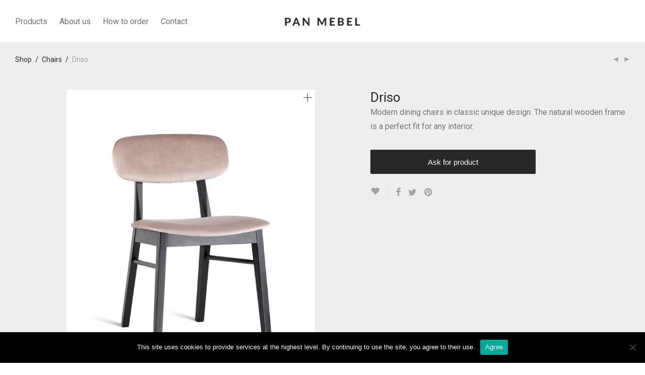

--- FILE ---
content_type: text/html; charset=UTF-8
request_url: https://panmebel.eu/product/driso/
body_size: 19724
content:
<!DOCTYPE html>
<html lang="en-GB" class="footer-sticky-1">
<head>
<meta charset="UTF-8">
<meta name="viewport" content="width=device-width, initial-scale=1.0, maximum-scale=1.0, user-scalable=no">
<link rel="profile" href="https://gmpg.org/xfn/11">
<link rel="pingback" href="https://panmebel.eu/xmlrpc.php">
<meta name='robots' content='index, follow, max-image-preview:large, max-snippet:-1, max-video-preview:-1' />
<!-- This site is optimized with the Yoast SEO plugin v26.6 - https://yoast.com/wordpress/plugins/seo/ -->
<title>Driso - PanMebel</title>
<link rel="canonical" href="https://panmebel.eu/product/driso/" />
<meta property="og:locale" content="en_GB" />
<meta property="og:type" content="article" />
<meta property="og:title" content="Driso - PanMebel" />
<meta property="og:description" content="Modern dining chairs in classic unique design. The natural wooden frame is a perfect fit for any interior." />
<meta property="og:url" content="https://panmebel.eu/product/driso/" />
<meta property="og:site_name" content="PanMebel" />
<meta property="article:modified_time" content="2020-06-19T12:48:06+00:00" />
<meta property="og:image" content="https://panmebel.eu/wp-content/uploads/2020/05/chair-driso.jpg" />
<meta property="og:image:width" content="1000" />
<meta property="og:image:height" content="1240" />
<meta property="og:image:type" content="image/jpeg" />
<meta name="twitter:card" content="summary_large_image" />
<script type="application/ld+json" class="yoast-schema-graph">{"@context":"https://schema.org","@graph":[{"@type":"WebPage","@id":"https://panmebel.eu/product/driso/","url":"https://panmebel.eu/product/driso/","name":"Driso - PanMebel","isPartOf":{"@id":"https://panmebel.eu/#website"},"primaryImageOfPage":{"@id":"https://panmebel.eu/product/driso/#primaryimage"},"image":{"@id":"https://panmebel.eu/product/driso/#primaryimage"},"thumbnailUrl":"https://panmebel.eu/wp-content/uploads/2020/05/chair-driso.jpg","datePublished":"2020-05-25T20:46:50+00:00","dateModified":"2020-06-19T12:48:06+00:00","breadcrumb":{"@id":"https://panmebel.eu/product/driso/#breadcrumb"},"inLanguage":"en-GB","potentialAction":[{"@type":"ReadAction","target":["https://panmebel.eu/product/driso/"]}]},{"@type":"ImageObject","inLanguage":"en-GB","@id":"https://panmebel.eu/product/driso/#primaryimage","url":"https://panmebel.eu/wp-content/uploads/2020/05/chair-driso.jpg","contentUrl":"https://panmebel.eu/wp-content/uploads/2020/05/chair-driso.jpg","width":1000,"height":1240},{"@type":"BreadcrumbList","@id":"https://panmebel.eu/product/driso/#breadcrumb","itemListElement":[{"@type":"ListItem","position":1,"name":"Strona główna","item":"https://panmebel.eu/"},{"@type":"ListItem","position":2,"name":"Home","item":"https://panmebel.eu/"},{"@type":"ListItem","position":3,"name":"Driso"}]},{"@type":"WebSite","@id":"https://panmebel.eu/#website","url":"https://panmebel.eu/","name":"PanMebel","description":"Furniture for demanding customers","potentialAction":[{"@type":"SearchAction","target":{"@type":"EntryPoint","urlTemplate":"https://panmebel.eu/?s={search_term_string}"},"query-input":{"@type":"PropertyValueSpecification","valueRequired":true,"valueName":"search_term_string"}}],"inLanguage":"en-GB"}]}</script>
<!-- / Yoast SEO plugin. -->
<link rel='dns-prefetch' href='//www.google.com' />
<link rel='dns-prefetch' href='//fonts.googleapis.com' />
<link rel="alternate" type="application/rss+xml" title="PanMebel &raquo; Feed" href="https://panmebel.eu/feed/" />
<link rel="alternate" type="application/rss+xml" title="PanMebel &raquo; Comments Feed" href="https://panmebel.eu/comments/feed/" />
<link rel="alternate" title="oEmbed (JSON)" type="application/json+oembed" href="https://panmebel.eu/wp-json/oembed/1.0/embed?url=https%3A%2F%2Fpanmebel.eu%2Fproduct%2Fdriso%2F" />
<link rel="alternate" title="oEmbed (XML)" type="text/xml+oembed" href="https://panmebel.eu/wp-json/oembed/1.0/embed?url=https%3A%2F%2Fpanmebel.eu%2Fproduct%2Fdriso%2F&#038;format=xml" />
<style id='wp-img-auto-sizes-contain-inline-css' type='text/css'>
img:is([sizes=auto i],[sizes^="auto," i]){contain-intrinsic-size:3000px 1500px}
/*# sourceURL=wp-img-auto-sizes-contain-inline-css */
</style>
<link rel='stylesheet' id='wpmf-bakery-style-css' href='https://panmebel.eu/wp-content/plugins/wp-media-folder/assets/css/vc_style.css?ver=6.1.8' type='text/css' media='all' />
<link rel='stylesheet' id='wpmf-bakery-display-gallery-style-css' href='https://panmebel.eu/wp-content/plugins/wp-media-folder/assets/css/display-gallery/style-display-gallery.css?ver=6.1.8' type='text/css' media='all' />
<link rel='stylesheet' id='js_composer_front-css' href='https://panmebel.eu/wp-content/themes/savoy/assets/css/visual-composer/nm-js_composer.css?ver=2.3.8' type='text/css' media='all' />
<style id='wp-emoji-styles-inline-css' type='text/css'>
img.wp-smiley, img.emoji {
display: inline !important;
border: none !important;
box-shadow: none !important;
height: 1em !important;
width: 1em !important;
margin: 0 0.07em !important;
vertical-align: -0.1em !important;
background: none !important;
padding: 0 !important;
}
/*# sourceURL=wp-emoji-styles-inline-css */
</style>
<style id='wp-block-library-inline-css' type='text/css'>
:root{--wp-block-synced-color:#7a00df;--wp-block-synced-color--rgb:122,0,223;--wp-bound-block-color:var(--wp-block-synced-color);--wp-editor-canvas-background:#ddd;--wp-admin-theme-color:#007cba;--wp-admin-theme-color--rgb:0,124,186;--wp-admin-theme-color-darker-10:#006ba1;--wp-admin-theme-color-darker-10--rgb:0,107,160.5;--wp-admin-theme-color-darker-20:#005a87;--wp-admin-theme-color-darker-20--rgb:0,90,135;--wp-admin-border-width-focus:2px}@media (min-resolution:192dpi){:root{--wp-admin-border-width-focus:1.5px}}.wp-element-button{cursor:pointer}:root .has-very-light-gray-background-color{background-color:#eee}:root .has-very-dark-gray-background-color{background-color:#313131}:root .has-very-light-gray-color{color:#eee}:root .has-very-dark-gray-color{color:#313131}:root .has-vivid-green-cyan-to-vivid-cyan-blue-gradient-background{background:linear-gradient(135deg,#00d084,#0693e3)}:root .has-purple-crush-gradient-background{background:linear-gradient(135deg,#34e2e4,#4721fb 50%,#ab1dfe)}:root .has-hazy-dawn-gradient-background{background:linear-gradient(135deg,#faaca8,#dad0ec)}:root .has-subdued-olive-gradient-background{background:linear-gradient(135deg,#fafae1,#67a671)}:root .has-atomic-cream-gradient-background{background:linear-gradient(135deg,#fdd79a,#004a59)}:root .has-nightshade-gradient-background{background:linear-gradient(135deg,#330968,#31cdcf)}:root .has-midnight-gradient-background{background:linear-gradient(135deg,#020381,#2874fc)}:root{--wp--preset--font-size--normal:16px;--wp--preset--font-size--huge:42px}.has-regular-font-size{font-size:1em}.has-larger-font-size{font-size:2.625em}.has-normal-font-size{font-size:var(--wp--preset--font-size--normal)}.has-huge-font-size{font-size:var(--wp--preset--font-size--huge)}.has-text-align-center{text-align:center}.has-text-align-left{text-align:left}.has-text-align-right{text-align:right}.has-fit-text{white-space:nowrap!important}#end-resizable-editor-section{display:none}.aligncenter{clear:both}.items-justified-left{justify-content:flex-start}.items-justified-center{justify-content:center}.items-justified-right{justify-content:flex-end}.items-justified-space-between{justify-content:space-between}.screen-reader-text{border:0;clip-path:inset(50%);height:1px;margin:-1px;overflow:hidden;padding:0;position:absolute;width:1px;word-wrap:normal!important}.screen-reader-text:focus{background-color:#ddd;clip-path:none;color:#444;display:block;font-size:1em;height:auto;left:5px;line-height:normal;padding:15px 23px 14px;text-decoration:none;top:5px;width:auto;z-index:100000}html :where(.has-border-color){border-style:solid}html :where([style*=border-top-color]){border-top-style:solid}html :where([style*=border-right-color]){border-right-style:solid}html :where([style*=border-bottom-color]){border-bottom-style:solid}html :where([style*=border-left-color]){border-left-style:solid}html :where([style*=border-width]){border-style:solid}html :where([style*=border-top-width]){border-top-style:solid}html :where([style*=border-right-width]){border-right-style:solid}html :where([style*=border-bottom-width]){border-bottom-style:solid}html :where([style*=border-left-width]){border-left-style:solid}html :where(img[class*=wp-image-]){height:auto;max-width:100%}:where(figure){margin:0 0 1em}html :where(.is-position-sticky){--wp-admin--admin-bar--position-offset:var(--wp-admin--admin-bar--height,0px)}@media screen and (max-width:600px){html :where(.is-position-sticky){--wp-admin--admin-bar--position-offset:0px}}
/*# sourceURL=wp-block-library-inline-css */
</style><link rel='stylesheet' id='wc-blocks-style-css' href='https://panmebel.eu/wp-content/plugins/woocommerce/assets/client/blocks/wc-blocks.css?ver=wc-10.4.3' type='text/css' media='all' />
<style id='global-styles-inline-css' type='text/css'>
:root{--wp--preset--aspect-ratio--square: 1;--wp--preset--aspect-ratio--4-3: 4/3;--wp--preset--aspect-ratio--3-4: 3/4;--wp--preset--aspect-ratio--3-2: 3/2;--wp--preset--aspect-ratio--2-3: 2/3;--wp--preset--aspect-ratio--16-9: 16/9;--wp--preset--aspect-ratio--9-16: 9/16;--wp--preset--color--black: #000000;--wp--preset--color--cyan-bluish-gray: #abb8c3;--wp--preset--color--white: #ffffff;--wp--preset--color--pale-pink: #f78da7;--wp--preset--color--vivid-red: #cf2e2e;--wp--preset--color--luminous-vivid-orange: #ff6900;--wp--preset--color--luminous-vivid-amber: #fcb900;--wp--preset--color--light-green-cyan: #7bdcb5;--wp--preset--color--vivid-green-cyan: #00d084;--wp--preset--color--pale-cyan-blue: #8ed1fc;--wp--preset--color--vivid-cyan-blue: #0693e3;--wp--preset--color--vivid-purple: #9b51e0;--wp--preset--gradient--vivid-cyan-blue-to-vivid-purple: linear-gradient(135deg,rgb(6,147,227) 0%,rgb(155,81,224) 100%);--wp--preset--gradient--light-green-cyan-to-vivid-green-cyan: linear-gradient(135deg,rgb(122,220,180) 0%,rgb(0,208,130) 100%);--wp--preset--gradient--luminous-vivid-amber-to-luminous-vivid-orange: linear-gradient(135deg,rgb(252,185,0) 0%,rgb(255,105,0) 100%);--wp--preset--gradient--luminous-vivid-orange-to-vivid-red: linear-gradient(135deg,rgb(255,105,0) 0%,rgb(207,46,46) 100%);--wp--preset--gradient--very-light-gray-to-cyan-bluish-gray: linear-gradient(135deg,rgb(238,238,238) 0%,rgb(169,184,195) 100%);--wp--preset--gradient--cool-to-warm-spectrum: linear-gradient(135deg,rgb(74,234,220) 0%,rgb(151,120,209) 20%,rgb(207,42,186) 40%,rgb(238,44,130) 60%,rgb(251,105,98) 80%,rgb(254,248,76) 100%);--wp--preset--gradient--blush-light-purple: linear-gradient(135deg,rgb(255,206,236) 0%,rgb(152,150,240) 100%);--wp--preset--gradient--blush-bordeaux: linear-gradient(135deg,rgb(254,205,165) 0%,rgb(254,45,45) 50%,rgb(107,0,62) 100%);--wp--preset--gradient--luminous-dusk: linear-gradient(135deg,rgb(255,203,112) 0%,rgb(199,81,192) 50%,rgb(65,88,208) 100%);--wp--preset--gradient--pale-ocean: linear-gradient(135deg,rgb(255,245,203) 0%,rgb(182,227,212) 50%,rgb(51,167,181) 100%);--wp--preset--gradient--electric-grass: linear-gradient(135deg,rgb(202,248,128) 0%,rgb(113,206,126) 100%);--wp--preset--gradient--midnight: linear-gradient(135deg,rgb(2,3,129) 0%,rgb(40,116,252) 100%);--wp--preset--font-size--small: 13px;--wp--preset--font-size--medium: 20px;--wp--preset--font-size--large: 36px;--wp--preset--font-size--x-large: 42px;--wp--preset--spacing--20: 0.44rem;--wp--preset--spacing--30: 0.67rem;--wp--preset--spacing--40: 1rem;--wp--preset--spacing--50: 1.5rem;--wp--preset--spacing--60: 2.25rem;--wp--preset--spacing--70: 3.38rem;--wp--preset--spacing--80: 5.06rem;--wp--preset--shadow--natural: 6px 6px 9px rgba(0, 0, 0, 0.2);--wp--preset--shadow--deep: 12px 12px 50px rgba(0, 0, 0, 0.4);--wp--preset--shadow--sharp: 6px 6px 0px rgba(0, 0, 0, 0.2);--wp--preset--shadow--outlined: 6px 6px 0px -3px rgb(255, 255, 255), 6px 6px rgb(0, 0, 0);--wp--preset--shadow--crisp: 6px 6px 0px rgb(0, 0, 0);}:where(.is-layout-flex){gap: 0.5em;}:where(.is-layout-grid){gap: 0.5em;}body .is-layout-flex{display: flex;}.is-layout-flex{flex-wrap: wrap;align-items: center;}.is-layout-flex > :is(*, div){margin: 0;}body .is-layout-grid{display: grid;}.is-layout-grid > :is(*, div){margin: 0;}:where(.wp-block-columns.is-layout-flex){gap: 2em;}:where(.wp-block-columns.is-layout-grid){gap: 2em;}:where(.wp-block-post-template.is-layout-flex){gap: 1.25em;}:where(.wp-block-post-template.is-layout-grid){gap: 1.25em;}.has-black-color{color: var(--wp--preset--color--black) !important;}.has-cyan-bluish-gray-color{color: var(--wp--preset--color--cyan-bluish-gray) !important;}.has-white-color{color: var(--wp--preset--color--white) !important;}.has-pale-pink-color{color: var(--wp--preset--color--pale-pink) !important;}.has-vivid-red-color{color: var(--wp--preset--color--vivid-red) !important;}.has-luminous-vivid-orange-color{color: var(--wp--preset--color--luminous-vivid-orange) !important;}.has-luminous-vivid-amber-color{color: var(--wp--preset--color--luminous-vivid-amber) !important;}.has-light-green-cyan-color{color: var(--wp--preset--color--light-green-cyan) !important;}.has-vivid-green-cyan-color{color: var(--wp--preset--color--vivid-green-cyan) !important;}.has-pale-cyan-blue-color{color: var(--wp--preset--color--pale-cyan-blue) !important;}.has-vivid-cyan-blue-color{color: var(--wp--preset--color--vivid-cyan-blue) !important;}.has-vivid-purple-color{color: var(--wp--preset--color--vivid-purple) !important;}.has-black-background-color{background-color: var(--wp--preset--color--black) !important;}.has-cyan-bluish-gray-background-color{background-color: var(--wp--preset--color--cyan-bluish-gray) !important;}.has-white-background-color{background-color: var(--wp--preset--color--white) !important;}.has-pale-pink-background-color{background-color: var(--wp--preset--color--pale-pink) !important;}.has-vivid-red-background-color{background-color: var(--wp--preset--color--vivid-red) !important;}.has-luminous-vivid-orange-background-color{background-color: var(--wp--preset--color--luminous-vivid-orange) !important;}.has-luminous-vivid-amber-background-color{background-color: var(--wp--preset--color--luminous-vivid-amber) !important;}.has-light-green-cyan-background-color{background-color: var(--wp--preset--color--light-green-cyan) !important;}.has-vivid-green-cyan-background-color{background-color: var(--wp--preset--color--vivid-green-cyan) !important;}.has-pale-cyan-blue-background-color{background-color: var(--wp--preset--color--pale-cyan-blue) !important;}.has-vivid-cyan-blue-background-color{background-color: var(--wp--preset--color--vivid-cyan-blue) !important;}.has-vivid-purple-background-color{background-color: var(--wp--preset--color--vivid-purple) !important;}.has-black-border-color{border-color: var(--wp--preset--color--black) !important;}.has-cyan-bluish-gray-border-color{border-color: var(--wp--preset--color--cyan-bluish-gray) !important;}.has-white-border-color{border-color: var(--wp--preset--color--white) !important;}.has-pale-pink-border-color{border-color: var(--wp--preset--color--pale-pink) !important;}.has-vivid-red-border-color{border-color: var(--wp--preset--color--vivid-red) !important;}.has-luminous-vivid-orange-border-color{border-color: var(--wp--preset--color--luminous-vivid-orange) !important;}.has-luminous-vivid-amber-border-color{border-color: var(--wp--preset--color--luminous-vivid-amber) !important;}.has-light-green-cyan-border-color{border-color: var(--wp--preset--color--light-green-cyan) !important;}.has-vivid-green-cyan-border-color{border-color: var(--wp--preset--color--vivid-green-cyan) !important;}.has-pale-cyan-blue-border-color{border-color: var(--wp--preset--color--pale-cyan-blue) !important;}.has-vivid-cyan-blue-border-color{border-color: var(--wp--preset--color--vivid-cyan-blue) !important;}.has-vivid-purple-border-color{border-color: var(--wp--preset--color--vivid-purple) !important;}.has-vivid-cyan-blue-to-vivid-purple-gradient-background{background: var(--wp--preset--gradient--vivid-cyan-blue-to-vivid-purple) !important;}.has-light-green-cyan-to-vivid-green-cyan-gradient-background{background: var(--wp--preset--gradient--light-green-cyan-to-vivid-green-cyan) !important;}.has-luminous-vivid-amber-to-luminous-vivid-orange-gradient-background{background: var(--wp--preset--gradient--luminous-vivid-amber-to-luminous-vivid-orange) !important;}.has-luminous-vivid-orange-to-vivid-red-gradient-background{background: var(--wp--preset--gradient--luminous-vivid-orange-to-vivid-red) !important;}.has-very-light-gray-to-cyan-bluish-gray-gradient-background{background: var(--wp--preset--gradient--very-light-gray-to-cyan-bluish-gray) !important;}.has-cool-to-warm-spectrum-gradient-background{background: var(--wp--preset--gradient--cool-to-warm-spectrum) !important;}.has-blush-light-purple-gradient-background{background: var(--wp--preset--gradient--blush-light-purple) !important;}.has-blush-bordeaux-gradient-background{background: var(--wp--preset--gradient--blush-bordeaux) !important;}.has-luminous-dusk-gradient-background{background: var(--wp--preset--gradient--luminous-dusk) !important;}.has-pale-ocean-gradient-background{background: var(--wp--preset--gradient--pale-ocean) !important;}.has-electric-grass-gradient-background{background: var(--wp--preset--gradient--electric-grass) !important;}.has-midnight-gradient-background{background: var(--wp--preset--gradient--midnight) !important;}.has-small-font-size{font-size: var(--wp--preset--font-size--small) !important;}.has-medium-font-size{font-size: var(--wp--preset--font-size--medium) !important;}.has-large-font-size{font-size: var(--wp--preset--font-size--large) !important;}.has-x-large-font-size{font-size: var(--wp--preset--font-size--x-large) !important;}
/*# sourceURL=global-styles-inline-css */
</style>
<style id='classic-theme-styles-inline-css' type='text/css'>
/*! This file is auto-generated */
.wp-block-button__link{color:#fff;background-color:#32373c;border-radius:9999px;box-shadow:none;text-decoration:none;padding:calc(.667em + 2px) calc(1.333em + 2px);font-size:1.125em}.wp-block-file__button{background:#32373c;color:#fff;text-decoration:none}
/*# sourceURL=/wp-includes/css/classic-themes.min.css */
</style>
<link rel='stylesheet' id='cookie-notice-front-css' href='https://panmebel.eu/wp-content/plugins/cookie-notice/css/front.min.css?ver=2.5.11' type='text/css' media='all' />
<link rel='stylesheet' id='photoswipe-css' href='https://panmebel.eu/wp-content/plugins/woocommerce/assets/css/photoswipe/photoswipe.min.css?ver=10.4.3' type='text/css' media='all' />
<link rel='stylesheet' id='photoswipe-default-skin-css' href='https://panmebel.eu/wp-content/plugins/woocommerce/assets/css/photoswipe/default-skin/default-skin.min.css?ver=10.4.3' type='text/css' media='all' />
<style id='woocommerce-inline-inline-css' type='text/css'>
.woocommerce form .form-row .required { visibility: visible; }
/*# sourceURL=woocommerce-inline-inline-css */
</style>
<link rel='stylesheet' id='nm-portfolio-css' href='https://panmebel.eu/wp-content/plugins/nm-portfolio/assets/css/nm-portfolio.css?ver=1.2.2' type='text/css' media='all' />
<link rel='stylesheet' id='normalize-css' href='https://panmebel.eu/wp-content/themes/savoy/assets/css/third-party/normalize.min.css?ver=3.0.2' type='text/css' media='all' />
<link rel='stylesheet' id='slick-slider-css' href='https://panmebel.eu/wp-content/themes/savoy/assets/css/third-party/slick.css?ver=1.5.5' type='text/css' media='all' />
<link rel='stylesheet' id='slick-slider-theme-css' href='https://panmebel.eu/wp-content/themes/savoy/assets/css/third-party/slick-theme.css?ver=1.5.5' type='text/css' media='all' />
<link rel='stylesheet' id='magnific-popup-css' href='https://panmebel.eu/wp-content/themes/savoy/assets/css/third-party/magnific-popup.css?ver=0.9.7' type='text/css' media='all' />
<link rel='stylesheet' id='nm-grid-css' href='https://panmebel.eu/wp-content/themes/savoy/assets/css/grid.css?ver=2.3.8' type='text/css' media='all' />
<link rel='stylesheet' id='selectod-css' href='https://panmebel.eu/wp-content/themes/savoy/assets/css/third-party/selectod.css?ver=3.8.1' type='text/css' media='all' />
<link rel='stylesheet' id='nm-shop-css' href='https://panmebel.eu/wp-content/themes/savoy/assets/css/shop.css?ver=2.3.8' type='text/css' media='all' />
<link rel='stylesheet' id='nm-icons-css' href='https://panmebel.eu/wp-content/themes/savoy/assets/css/font-icons/theme-icons/theme-icons.css?ver=2.3.8' type='text/css' media='all' />
<link rel='stylesheet' id='nm-core-css' href='https://panmebel.eu/wp-content/themes/savoy/style.css?ver=2.3.8' type='text/css' media='all' />
<link rel='stylesheet' id='nm-elements-css' href='https://panmebel.eu/wp-content/themes/savoy/assets/css/elements.css?ver=2.3.8' type='text/css' media='all' />
<link rel='stylesheet' id='redux-google-fonts-nm_theme_options-css' href='https://fonts.googleapis.com/css?family=Roboto%3A100%2C300%2C400%2C500%2C700%2C900%2C100italic%2C300italic%2C400italic%2C500italic%2C700italic%2C900italic&#038;ver=1677579384' type='text/css' media='all' />
<link rel='stylesheet' id='nm-child-theme-css' href='https://panmebel.eu/wp-content/themes/savoy-child/style.css?ver=1.1.9' type='text/css' media='all' />
<script type="text/javascript" src="https://panmebel.eu/wp-includes/js/jquery/jquery.min.js?ver=3.7.1" id="jquery-core-js"></script>
<script type="text/javascript" src="https://panmebel.eu/wp-includes/js/jquery/jquery-migrate.min.js?ver=3.4.1" id="jquery-migrate-js"></script>
<script type="text/javascript" id="cookie-notice-front-js-before">
/* <![CDATA[ */
var cnArgs = {"ajaxUrl":"https:\/\/panmebel.eu\/wp-admin\/admin-ajax.php","nonce":"ab769ca866","hideEffect":"fade","position":"bottom","onScroll":false,"onScrollOffset":100,"onClick":false,"cookieName":"cookie_notice_accepted","cookieTime":2592000,"cookieTimeRejected":2592000,"globalCookie":false,"redirection":false,"cache":false,"revokeCookies":false,"revokeCookiesOpt":"automatic"};
//# sourceURL=cookie-notice-front-js-before
/* ]]> */
</script>
<script type="text/javascript" src="https://panmebel.eu/wp-content/plugins/cookie-notice/js/front.min.js?ver=2.5.11" id="cookie-notice-front-js"></script>
<script type="text/javascript" src="https://panmebel.eu/wp-content/plugins/woocommerce/assets/js/jquery-blockui/jquery.blockUI.min.js?ver=2.7.0-wc.10.4.3" id="wc-jquery-blockui-js" defer="defer" data-wp-strategy="defer"></script>
<script type="text/javascript" id="wc-add-to-cart-js-extra">
/* <![CDATA[ */
var wc_add_to_cart_params = {"ajax_url":"/wp-admin/admin-ajax.php","wc_ajax_url":"/?wc-ajax=%%endpoint%%","i18n_view_cart":"View basket","cart_url":"https://panmebel.eu/koszyk/","is_cart":"","cart_redirect_after_add":"no"};
//# sourceURL=wc-add-to-cart-js-extra
/* ]]> */
</script>
<script type="text/javascript" src="https://panmebel.eu/wp-content/plugins/woocommerce/assets/js/frontend/add-to-cart.min.js?ver=10.4.3" id="wc-add-to-cart-js" defer="defer" data-wp-strategy="defer"></script>
<script type="text/javascript" src="https://panmebel.eu/wp-content/plugins/woocommerce/assets/js/flexslider/jquery.flexslider.min.js?ver=2.7.2-wc.10.4.3" id="wc-flexslider-js" defer="defer" data-wp-strategy="defer"></script>
<script type="text/javascript" src="https://panmebel.eu/wp-content/plugins/woocommerce/assets/js/photoswipe/photoswipe.min.js?ver=4.1.1-wc.10.4.3" id="wc-photoswipe-js" defer="defer" data-wp-strategy="defer"></script>
<script type="text/javascript" src="https://panmebel.eu/wp-content/plugins/woocommerce/assets/js/photoswipe/photoswipe-ui-default.min.js?ver=4.1.1-wc.10.4.3" id="wc-photoswipe-ui-default-js" defer="defer" data-wp-strategy="defer"></script>
<script type="text/javascript" id="wc-single-product-js-extra">
/* <![CDATA[ */
var wc_single_product_params = {"i18n_required_rating_text":"Please select a rating","i18n_rating_options":["1 of 5 stars","2 of 5 stars","3 of 5 stars","4 of 5 stars","5 of 5 stars"],"i18n_product_gallery_trigger_text":"View full-screen image gallery","review_rating_required":"yes","flexslider":{"rtl":false,"animation":"fade","smoothHeight":false,"directionNav":true,"controlNav":"thumbnails","slideshow":false,"animationSpeed":300,"animationLoop":false,"allowOneSlide":false},"zoom_enabled":"","zoom_options":[],"photoswipe_enabled":"1","photoswipe_options":{"shareEl":true,"closeOnScroll":false,"history":false,"hideAnimationDuration":0,"showAnimationDuration":0,"showHideOpacity":true,"bgOpacity":1,"loop":false,"closeOnVerticalDrag":false,"barsSize":{"top":0,"bottom":0},"tapToClose":true,"tapToToggleControls":false,"shareButtons":[{"id":"facebook","label":"Share on Facebook","url":"https://www.facebook.com/sharer/sharer.php?u={{url}}"},{"id":"twitter","label":"Tweet","url":"https://twitter.com/intent/tweet?text={{text}}&url={{url}}"},{"id":"pinterest","label":"Pin it","url":"http://www.pinterest.com/pin/create/button/?url={{url}}&media={{image_url}}&description={{text}}"},{"id":"download","label":"Download image","url":"{{raw_image_url}}","download":true}]},"flexslider_enabled":"1"};
//# sourceURL=wc-single-product-js-extra
/* ]]> */
</script>
<script type="text/javascript" src="https://panmebel.eu/wp-content/plugins/woocommerce/assets/js/frontend/single-product.min.js?ver=10.4.3" id="wc-single-product-js" defer="defer" data-wp-strategy="defer"></script>
<script type="text/javascript" src="https://panmebel.eu/wp-content/plugins/woocommerce/assets/js/js-cookie/js.cookie.min.js?ver=2.1.4-wc.10.4.3" id="wc-js-cookie-js" defer="defer" data-wp-strategy="defer"></script>
<script type="text/javascript" id="woocommerce-js-extra">
/* <![CDATA[ */
var woocommerce_params = {"ajax_url":"/wp-admin/admin-ajax.php","wc_ajax_url":"/?wc-ajax=%%endpoint%%","i18n_password_show":"Show password","i18n_password_hide":"Hide password"};
//# sourceURL=woocommerce-js-extra
/* ]]> */
</script>
<script type="text/javascript" src="https://panmebel.eu/wp-content/plugins/woocommerce/assets/js/frontend/woocommerce.min.js?ver=10.4.3" id="woocommerce-js" defer="defer" data-wp-strategy="defer"></script>
<link rel="https://api.w.org/" href="https://panmebel.eu/wp-json/" /><link rel="alternate" title="JSON" type="application/json" href="https://panmebel.eu/wp-json/wp/v2/product/1666" /><link rel="EditURI" type="application/rsd+xml" title="RSD" href="https://panmebel.eu/xmlrpc.php?rsd" />
<meta name="generator" content="WordPress 6.9" />
<meta name="generator" content="WooCommerce 10.4.3" />
<link rel='shortlink' href='https://panmebel.eu/?p=1666' />
<noscript><style>.woocommerce-product-gallery{ opacity: 1 !important; }</style></noscript>
<style type="text/css">.recentcomments a{display:inline !important;padding:0 !important;margin:0 !important;}</style><meta name="generator" content="Powered by WPBakery Page Builder - drag and drop page builder for WordPress."/>
<link rel="canonical" href="https://panmebel.eu/product/driso/" />
<meta name="description" content="Modern dining chairs in classic unique design. The natural wooden frame is a perfect fit for any interior." /><meta name="title" content="Driso - PanMebel" /><link rel="icon" href="https://panmebel.eu/wp-content/uploads/2020/05/cropped-Pan-Mebel-favicon-32x32.png" sizes="32x32" />
<link rel="icon" href="https://panmebel.eu/wp-content/uploads/2020/05/cropped-Pan-Mebel-favicon-192x192.png" sizes="192x192" />
<link rel="apple-touch-icon" href="https://panmebel.eu/wp-content/uploads/2020/05/cropped-Pan-Mebel-favicon-180x180.png" />
<meta name="msapplication-TileImage" content="https://panmebel.eu/wp-content/uploads/2020/05/cropped-Pan-Mebel-favicon-270x270.png" />
<style type="text/css" class="nm-custom-styles">body{font-family:Roboto,sans-serif;}.nm-menu li a{font-size:16px;font-weight:normal;}#nm-mobile-menu .menu > li > a{font-size:14px;font-weight:normal;}.vc_tta.vc_tta-accordion .vc_tta-panel-title > a,.vc_tta.vc_general .vc_tta-tab > a,.nm-team-member-content h2,.nm-post-slider-content h3,.vc_pie_chart .wpb_pie_chart_heading,.wpb_content_element .wpb_tour_tabs_wrapper .wpb_tabs_nav a,.wpb_content_element .wpb_accordion_header a,.woocommerce-order-details .order_details tfoot tr:last-child th,.woocommerce-order-details .order_details tfoot tr:last-child td,#order_review .shop_table tfoot .order-total,#order_review .shop_table tfoot .order-total,.cart-collaterals .shop_table tr.order-total,.shop_table.cart .nm-product-details a,#nm-shop-sidebar-popup #nm-shop-search input,.nm-shop-categories li a,.nm-shop-filter-menu li a,.woocommerce-message,.woocommerce-info,.woocommerce-error,blockquote,.commentlist .comment .comment-text .meta strong,.nm-related-posts-content h3,.nm-blog-no-results h1,.nm-term-description,.nm-blog-categories-list li a,.nm-blog-categories-toggle li a,.nm-blog-heading h1,#nm-mobile-menu .nm-mobile-menu-top .nm-mobile-menu-item-search input{font-size:18px;}@media all and (max-width:768px){.vc_toggle_title h3{font-size:18px;}}@media all and (max-width:400px){#nm-shop-search input{font-size:18px;}}.add_to_cart_inline .add_to_cart_button,.add_to_cart_inline .amount,.nm-product-category-text > a,.nm-testimonial-description,.nm-feature h3,.nm_btn,.vc_toggle_content,.nm-message-box,.wpb_text_column,#nm-wishlist-table ul li.title .woocommerce-loop-product__title,.nm-order-track-top p,.customer_details h3,.woocommerce-order-details .order_details tbody,.woocommerce-MyAccount-content .shop_table tr th,.woocommerce-MyAccount-navigation ul li a,.nm-MyAccount-user-info .nm-username,.nm-MyAccount-dashboard,.nm-myaccount-lost-reset-password h2,.nm-login-form-divider span,.woocommerce-thankyou-order-details li strong,.woocommerce-order-received h3,#order_review .shop_table tbody .product-name,.woocommerce-checkout .nm-coupon-popup-wrap .nm-shop-notice,.nm-checkout-login-coupon .nm-shop-notice,.shop_table.cart .nm-product-quantity-pricing .product-subtotal,.shop_table.cart .product-quantity,.shop_attributes tr th,.shop_attributes tr td,#tab-description,.woocommerce-tabs .tabs li a,.woocommerce-product-details__short-description,.nm-shop-no-products h3,.nm-infload-controls a,#nm-shop-browse-wrap .term-description,.list_nosep .nm-shop-categories .nm-shop-sub-categories li a,.nm-shop-taxonomy-text .term-description,.nm-shop-loop-details h3,.woocommerce-loop-category__title,div.wpcf7-response-output,.wpcf7 .wpcf7-form-control,.widget_search button,.widget_product_search #searchsubmit,#wp-calendar caption,.widget .nm-widget-title,.post .entry-content,.comment-form p label,.no-comments,.commentlist .pingback p,.commentlist .trackback p,.commentlist .comment .comment-text .description,.nm-search-results .nm-post-content,.post-password-form > p:first-child,.nm-post-pagination a .long-title,.nm-blog-list .nm-post-content,.nm-blog-grid .nm-post-content,.nm-blog-classic .nm-post-content,.nm-blog-pagination a,.nm-blog-categories-list.columns li a,.page-numbers li a,.page-numbers li span,#nm-widget-panel .total,#nm-widget-panel .nm-cart-panel-item-price .amount,#nm-widget-panel .quantity .qty,#nm-widget-panel .nm-cart-panel-quantity-pricing > span.quantity,#nm-widget-panel .product-quantity,.nm-cart-panel-product-title,#nm-widget-panel .product_list_widget .empty,#nm-cart-panel-loader h5,.nm-widget-panel-header,.button,input[type=submit]{font-size:16px;}@media all and (max-width:991px){#nm-shop-sidebar .widget .nm-widget-title,.nm-shop-categories li a{font-size:16px;}}@media all and (max-width:768px){.vc_tta.vc_tta-accordion .vc_tta-panel-title > a,.vc_tta.vc_tta-tabs.vc_tta-tabs-position-left .vc_tta-tab > a,.vc_tta.vc_tta-tabs.vc_tta-tabs-position-top .vc_tta-tab > a,.wpb_content_element .wpb_tour_tabs_wrapper .wpb_tabs_nav a,.wpb_content_element .wpb_accordion_header a,.nm-term-description{font-size:16px;}}@media all and (max-width:550px){.shop_table.cart .nm-product-details a,.nm-shop-notice,.nm-related-posts-content h3{font-size:16px;}}@media all and (max-width:400px){.nm-product-category-text .nm-product-category-heading,.nm-team-member-content h2,#nm-wishlist-empty h1,.cart-empty,.nm-shop-filter-menu li a,.nm-blog-categories-list li a{font-size:16px;}}.vc_progress_bar .vc_single_bar .vc_label,.woocommerce-tabs .tabs li a span,.product .summary .group_table .price del,.product .summary .group_table .price ins,.product .summary .group_table .price del .amount,.product .summary .group_table .price .amount,.group_table .label,.group_table .price,.product .summary .price del .amount,#nm-shop-sidebar-popup-reset-button,#nm-shop-sidebar-popup .nm-shop-sidebar .widget:last-child .nm-widget-title,#nm-shop-sidebar-popup .nm-shop-sidebar .widget .nm-widget-title,.nm-shop-filter-menu li a i,.woocommerce-loop-category__title .count,span.wpcf7-not-valid-tip,.widget_rss ul li .rss-date,.wp-caption-text,.comment-respond h3 #cancel-comment-reply-link,.nm-blog-categories-toggle li .count,.nm-menu li.nm-menu-offscreen .nm-menu-cart-count,.nm-menu-cart .count,.nm-menu ul.sub-menu li a,body{font-size:14px;}@media all and (max-width:768px){.wpcf7 .wpcf7-form-control{font-size:14px;}}@media all and (max-width:400px){.nm-blog-grid .nm-post-content,.header-mobile-default .nm-menu-cart.no-icon .count{font-size:14px;}}#nm-wishlist-table .nm-variations-list,.widget_price_filter .price_slider_amount .button,.widget_price_filter .price_slider_amount,.nm-MyAccount-user-info .nm-logout-button.border,#order_review .place-order noscript,#payment .payment_methods li .payment_box,#order_review .shop_table tfoot .woocommerce-remove-coupon,.cart-collaterals .shop_table tr.cart-discount td a,#nm-shop-sidebar-popup #nm-shop-search-notice,.wc-item-meta,.variation,.woocommerce-password-hint,.woocommerce-password-strength,.nm-validation-inline-notices .form-row.woocommerce-invalid-required-field:after{font-size:12px;}body{font-weight:normal;}h1, .h1-size{font-weight:normal;}h2, .h2-size{font-weight:normal;}h3, .h3-size{font-weight:normal;}h4, .h4-size,h5, .h5-size,h6, .h6-size{font-weight:normal;}.nm-shop-loop-details h3 a,body{color:#777777;}.nm-portfolio-single-back a span {background:#777777;}.mfp-close,.wpb_content_element .wpb_tour_tabs_wrapper .wpb_tabs_nav li.ui-tabs-active a,.vc_pie_chart .vc_pie_chart_value,.vc_progress_bar .vc_single_bar .vc_label .vc_label_units,.nm-testimonial-description,.form-row label,.woocommerce-form__label,#nm-shop-search-close:hover,.products .price .amount,.nm-shop-loop-actions > a,.nm-shop-loop-actions > a:active,.nm-shop-loop-actions > a:focus,.nm-infload-controls a,.woocommerce-breadcrumb a, .woocommerce-breadcrumb span,.variations,.nm-quantity-wrap .quantity .nm-qty-minus,.nm-quantity-wrap .quantity .nm-qty-plus,.product .summary .single_variation_wrap .nm-quantity-wrap label:not(.nm-qty-label-abbrev),.woocommerce-tabs .tabs li.active a,.shop_attributes th,.product_meta,.shop_table.cart .nm-product-details a,.shop_table.cart .product-quantity,.shop_table.cart .nm-product-quantity-pricing .product-subtotal,.shop_table.cart .product-remove a,.cart-collaterals,.nm-cart-empty,#order_review .shop_table,#payment .payment_methods li label,.woocommerce-thankyou-order-details li strong,.wc-bacs-bank-details li strong,.nm-MyAccount-user-info .nm-username strong,.woocommerce-MyAccount-navigation ul li a:hover,.woocommerce-MyAccount-navigation ul li.is-active a,.woocommerce-table--order-details,a.dark,a:hover,.nm-blog-heading h1 strong,.nm-post-header .nm-post-meta a,.nm-post-pagination a,.commentlist > li .comment-text .meta strong,.commentlist > li .comment-text .meta strong a,.comment-form p label,.entry-content strong,blockquote,blockquote p,.widget_search button,.widget_product_search #searchsubmit,.widget_recent_comments ul li .comment-author-link,.widget_recent_comments ul li:before{color:#282828;}@media all and (max-width: 991px){.nm-shop-menu .nm-shop-filter-menu li a:hover,.nm-shop-menu .nm-shop-filter-menu li.active a,#nm-shop-sidebar .widget.show .nm-widget-title,#nm-shop-sidebar .widget .nm-widget-title:hover{color:#282828;}}.nm-portfolio-single-back a:hover span,.nm-page-not-found-icon:before,.nm-page-not-found-icon:after{background:#282828;}.wpb_content_element .wpb_tour_tabs_wrapper .wpb_tabs_nav a,.wpb_content_element .wpb_accordion_header a,#nm-shop-search-close,.woocommerce-breadcrumb,.nm-single-product-menu a,.star-rating:before,.woocommerce-tabs .tabs li a,.product_meta span.sku,.product_meta a,.nm-product-wishlist-button-wrap a,.nm-product-share a,.nm-wishlist-share ul li a:not(:hover),.nm-post-meta,.nm-post-share a,.nm-post-pagination a .short-title,.nm-comments .commentlist > li .comment-text .meta time{color:#a3a3a3;}.vc_toggle_title i,#nm-wishlist-empty p.icon i,h1{color:#282828;}h2{color:#282828;}h3{color:#282828;}h4, h5, h6{color:#282828;}a,a.dark:hover,a.gray:hover,a.invert-color:hover,.nm-highlight-text,.nm-highlight-text h1,.nm-highlight-text h2,.nm-highlight-text h3,.nm-highlight-text h4,.nm-highlight-text h5,.nm-highlight-text h6,.nm-highlight-text p,.nm-menu-cart a .count,.nm-menu li.nm-menu-offscreen .nm-menu-cart-count,#nm-mobile-menu .nm-mobile-menu-cart a .count,.page-numbers li span.current,.page-numbers li a:hover,.nm-blog .sticky .nm-post-thumbnail:before,.nm-blog .category-sticky .nm-post-thumbnail:before,.nm-blog-categories-list li a:hover,.nm-blog-categories ul li.current-cat a,.commentlist .comment .comment-text .meta time,.widget ul li.active,.widget ul li a:hover,.widget ul li a:focus,.widget ul li a.active,#wp-calendar tbody td a,.nm-banner-link.type-txt:hover,.nm-banner.text-color-light .nm-banner-link.type-txt:hover,.nm-portfolio-categories li.current a,.add_to_cart_inline ins,.woocommerce-breadcrumb a:hover,.products .price ins,.products .price ins .amount,.no-touch .nm-shop-loop-actions > a:hover,.nm-shop-menu ul li a:hover,.nm-shop-menu ul li.current-cat a,.nm-shop-menu ul li.active a,.nm-shop-heading span,.nm-single-product-menu a:hover,.woocommerce-product-gallery__trigger:hover,.woocommerce-product-gallery .flex-direction-nav a:hover,.product-summary .price .amount,.product-summary .price ins,.product .summary .price .amount,.nm-product-wishlist-button-wrap a.added:active,.nm-product-wishlist-button-wrap a.added:focus,.nm-product-wishlist-button-wrap a.added:hover,.nm-product-wishlist-button-wrap a.added,.woocommerce-tabs .tabs li a span,#review_form .comment-form-rating .stars:hover a,#review_form .comment-form-rating .stars.has-active a,.product_meta a:hover,.star-rating span:before,.nm-order-view .commentlist li .comment-text .meta,.nm_widget_price_filter ul li.current,.widget_product_categories ul li.current-cat > a,.widget_layered_nav ul li.chosen a,.widget_layered_nav_filters ul li.chosen a,.product_list_widget li ins .amount,.woocommerce.widget_rating_filter .wc-layered-nav-rating.chosen > a,.nm-wishlist-button.added:active,.nm-wishlist-button.added:focus,.nm-wishlist-button.added:hover,.nm-wishlist-button.added,#nm-wishlist-empty .note i,.slick-prev:not(.slick-disabled):hover,.slick-next:not(.slick-disabled):hover,.flickity-button:hover,.pswp__button:hover,.nm-portfolio-categories li a:hover{color:#dc9814;}.nm-blog-categories ul li.current-cat a,.nm-portfolio-categories li.current a,.woocommerce-product-gallery.pagination-enabled .flex-control-thumbs li img.flex-active,.widget_layered_nav ul li.chosen a,.widget_layered_nav_filters ul li.chosen a,.slick-dots li.slick-active button,.flickity-page-dots .dot.is-selected{border-color:#dc9814;}.blockUI.blockOverlay:after,.nm-loader:after,.nm-image-overlay:before,.nm-image-overlay:after,.gallery-icon:before,.gallery-icon:after,.widget_tag_cloud a:hover,.widget_product_tag_cloud a:hover,.demo_store{background:#dc9814;}@media all and (max-width:400px){.woocommerce-product-gallery.pagination-enabled .flex-control-thumbs li img.flex-active,.slick-dots li.slick-active button,.flickity-page-dots .dot.is-selected{background:#dc9814;}}.header-border-1 .nm-header,.nm-blog-list .nm-post-divider,#nm-blog-pagination.infinite-load,.nm-post-pagination,.no-post-comments .nm-related-posts,.nm-footer-widgets.has-border,#nm-shop-browse-wrap.nm-shop-description-borders .term-description,.nm-shop-sidebar-default #nm-shop-sidebar .widget,.nm-infload-controls a,.woocommerce-tabs,.upsells,.related,.shop_table.cart tr td,#order_review .shop_table tbody tr th,#order_review .shop_table tbody tr td,#payment .payment_methods,#payment .payment_methods li,.woocommerce-MyAccount-orders tr td,.woocommerce-MyAccount-orders tr:last-child td,.woocommerce-table--order-details tbody tr td,.woocommerce-table--order-details tbody tr:first-child td,.woocommerce-table--order-details tfoot tr:last-child td,.woocommerce-table--order-details tfoot tr:last-child th,#nm-wishlist-table > ul > li,#nm-wishlist-table > ul:first-child > li,.wpb_accordion .wpb_accordion_section,.nm-portfolio-single-footer{border-color:#eeeeee;}.nm-blog-classic .nm-post-divider,.nm-search-results .nm-post-divider{background:#eeeeee;}.nm-blog-categories-list li span,.nm-shop-menu ul li > span,.nm-portfolio-categories li span{color: #cccccc;}.nm-post-meta:before,.nm-testimonial-author span:before{background:#cccccc;}.button,input[type=submit],.widget_tag_cloud a, .widget_product_tag_cloud a,.add_to_cart_inline .add_to_cart_button,#nm-shop-sidebar-popup-button{color:#ffffff;background-color:#282828;}.button:hover,input[type=submit]:hover{color:#ffffff;}#nm-blog-pagination a,.button.border{border-color:#aaaaaa;}#nm-blog-pagination a,#nm-blog-pagination a:hover,.button.border,.button.border:hover{color:#282828;}#nm-blog-pagination a:not([disabled]):hover,.button.border:not([disabled]):hover{color:#282828;border-color:#282828;}.product-summary .quantity .nm-qty-minus,.product-summary .quantity .nm-qty-plus{color:#282828;}.nm-page-wrap{background-color:#ffffff;}.nm-header-search{background:#ffffff;}.woocommerce-cart .blockOverlay,.woocommerce-checkout .blockOverlay {background-color:#ffffff !important;}.nm-top-bar{background:#282828;}.nm-top-bar .nm-top-bar-text,.nm-top-bar .nm-top-bar-text a,.nm-top-bar .nm-menu > li > a,.nm-top-bar-social li i{color:#eeeeee;}.nm-header-placeholder{height:84px;}.nm-header{line-height:50px;padding-top:17px;padding-bottom:17px;background:#ffffff;}.home .nm-header{background:#ffffff;}.mobile-menu-open .nm-header{background:#ffffff !important;}.header-on-scroll .nm-header,.home.header-transparency.header-on-scroll .nm-header{background:#ffffff;}.header-on-scroll .nm-header:not(.static-on-scroll){padding-top:10px;padding-bottom:10px;}.nm-header.stacked .nm-header-logo,.nm-header.stacked-centered .nm-header-logo{padding-bottom:0px;}.nm-header-logo img{height:16px;}@media all and (max-width:991px){.nm-header-placeholder{height:70px;}.nm-header{line-height:50px;padding-top:10px;padding-bottom:10px;}.nm-header.stacked .nm-header-logo,.nm-header.stacked-centered .nm-header-logo{padding-bottom:0px;}.nm-header-logo img{height:16px;}}@media all and (max-width:400px){.nm-header-placeholder{height:70px;}.nm-header{line-height:50px;}.nm-header-logo img{height:16px;}}.nm-menu li a{color:#707070;}.nm-menu li a:hover{color:#282828;}.header-transparency-light:not(.header-on-scroll):not(.mobile-menu-open) #nm-main-menu-ul > li > a,.header-transparency-light:not(.header-on-scroll):not(.mobile-menu-open) #nm-right-menu-ul > li > a{color:#ffffff;}.header-transparency-dark:not(.header-on-scroll):not(.mobile-menu-open) #nm-main-menu-ul > li > a,.header-transparency-dark:not(.header-on-scroll):not(.mobile-menu-open) #nm-right-menu-ul > li > a{color:#282828;}.header-transparency-light:not(.header-on-scroll):not(.mobile-menu-open) #nm-main-menu-ul > li > a:hover,.header-transparency-light:not(.header-on-scroll):not(.mobile-menu-open) #nm-right-menu-ul > li > a:hover{color:#dcdcdc;}.header-transparency-dark:not(.header-on-scroll):not(.mobile-menu-open) #nm-main-menu-ul > li > a:hover,.header-transparency-dark:not(.header-on-scroll):not(.mobile-menu-open) #nm-right-menu-ul > li > a:hover{color:#707070;}.nm-menu ul.sub-menu{background:#282828;}.nm-menu ul.sub-menu li a{color:#a0a0a0;}.nm-menu ul.sub-menu li a:hover,.nm-menu ul.sub-menu li a .label,.nm-menu .megamenu > ul > li > a{color:#eeeeee;}.nm-menu-icon span{background:#707070;}.header-transparency-light:not(.header-on-scroll):not(.mobile-menu-open) .nm-menu-icon span{background:#ffffff;}.header-transparency-dark:not(.header-on-scroll):not(.mobile-menu-open) .nm-menu-icon span{background:#282828;}#nm-mobile-menu{ background:#ffffff;}#nm-mobile-menu li{border-bottom-color:#eeeeee;}#nm-mobile-menu a,#nm-mobile-menu ul li .nm-menu-toggle,#nm-mobile-menu .nm-mobile-menu-top .nm-mobile-menu-item-search input,#nm-mobile-menu .nm-mobile-menu-top .nm-mobile-menu-item-search span{color:#555555;}.no-touch #nm-mobile-menu a:hover,#nm-mobile-menu ul li.active > a,#nm-mobile-menu ul > li.active > .nm-menu-toggle:before,#nm-mobile-menu a .label{color:#282828;}#nm-mobile-menu ul ul{border-top-color:#eeeeee;}.nm-footer-widgets{padding-top:55px;padding-bottom:15px;background-color:#ffffff;}.nm-footer-widgets,.nm-footer-widgets .widget ul li a,.nm-footer-widgets a{color:#777777;}.nm-footer-widgets .widget .nm-widget-title{color:#282828;}.nm-footer-widgets .widget ul li a:hover,.nm-footer-widgets a:hover{color:#dc9814;}.nm-footer-widgets .widget_tag_cloud a:hover,.nm-footer-widgets .widget_product_tag_cloud a:hover{background:#dc9814;}@media all and (max-width:991px){.nm-footer-widgets{padding-top:55px;padding-bottom:15px;}}.nm-footer-bar{color:#aaaaaa;}.nm-footer-bar-inner{padding-top:30px;padding-bottom:30px;background-color:#282828;}.nm-footer-bar a{color:#aaaaaa;}.nm-footer-bar a:hover,.nm-footer-bar-social li i{color:#eeeeee;}.nm-footer-bar .menu > li{border-bottom-color:#3a3a3a;}@media all and (max-width:991px){.nm-footer-bar-inner{padding-top:30px;padding-bottom:30px;}}.nm-comments{background:#f7f7f7;}.nm-comments .commentlist > li,.nm-comments .commentlist .pingback,.nm-comments .commentlist .trackback{border-color:#e7e7e7;}#nm-shop-products-overlay,#nm-shop{background-color:#ffffff;}#nm-shop-taxonomy-header.has-image{height:370px;}.nm-shop-taxonomy-text-col{max-width:none;}.nm-shop-taxonomy-text h1{color:#282828;}.nm-shop-taxonomy-text .term-description{color:#777777;}@media all and (max-width:991px){#nm-shop-taxonomy-header.has-image{height:370px;}}@media all and (max-width:768px){#nm-shop-taxonomy-header.has-image{height:210px;}} .nm-shop-widget-scroll{height:145px;}.onsale{color:#373737;background:#ffffff;}.nm-shop-loop-thumbnail{background:#eeeeee;}.has-bg-color .nm-single-product-bg{background:#eeeeee;}.nm-featured-video-icon{color:#282828;background:#ffffff;}@media all and (max-width:1080px){.woocommerce-product-gallery__wrapper{max-width:500px;}.has-bg-color .woocommerce-product-gallery {background:#eeeeee;}}@media all and (max-width:1080px){.woocommerce-product-gallery.pagination-enabled .flex-control-thumbs{background-color:#ffffff;}}</style>
<style type="text/css" class="nm-translation-styles">.products li.outofstock .nm-shop-loop-thumbnail > a:after{content:"Out of stock";}.nm-validation-inline-notices .form-row.woocommerce-invalid-required-field:after{content:"Required field.";}</style>
<noscript><style> .wpb_animate_when_almost_visible { opacity: 1; }</style></noscript>    </head>
<body data-rsssl=1 class="wp-singular product-template-default single single-product postid-1666 wp-theme-savoy wp-child-theme-savoy-child theme-savoy cookies-not-set woocommerce woocommerce-page woocommerce-no-js nm-page-load-transition-0 nm-preload  header-fixed header-mobile-alt header-border-1 widget-panel-dark wpb-js-composer js-comp-ver-6.1 vc_responsive">
<div class="nm-page-overflow">
<div class="nm-page-wrap">
<div class="nm-page-wrap-inner">
<div id="nm-header-placeholder" class="nm-header-placeholder"></div>
<header id="nm-header" class="nm-header centered resize-on-scroll clear">
<div class="nm-header-inner">
<div class="nm-row">
<div class="nm-header-logo">
<a href="https://panmebel.eu/">
<img src="https://panmebel.eu/wp-content/uploads/2020/05/pan-mebel-title.png" class="nm-logo" alt="PanMebel">
</a>
</div>
<div class="nm-main-menu-wrap col-xs-6">
<nav class="nm-main-menu">
<ul id="nm-main-menu-ul" class="nm-menu">
<li class="nm-menu-offscreen menu-item">
<span class="nm-menu-cart-count count nm-count-zero">0</span>                    <a href="#" id="nm-mobile-menu-button" class="clicked"><div class="nm-menu-icon"><span class="line-1"></span><span class="line-2"></span><span class="line-3"></span></div></a>
</li>
<li id="menu-item-1101" class="menu-item menu-item-type-post_type menu-item-object-page menu-item-home menu-item-has-children current_page_parent menu-item-1101"><a href="https://panmebel.eu/">Products</a>
<ul class="sub-menu">
<li id="menu-item-1106" class="menu-item menu-item-type-taxonomy menu-item-object-product_cat menu-item-1106"><a href="https://panmebel.eu/product-category/armchairs/">Armchairs</a></li>
<li id="menu-item-1684" class="menu-item menu-item-type-taxonomy menu-item-object-product_cat menu-item-1684"><a href="https://panmebel.eu/product-category/barstools/">Barstools</a></li>
<li id="menu-item-1107" class="menu-item menu-item-type-taxonomy menu-item-object-product_cat current-product-ancestor current-menu-parent current-product-parent menu-item-1107"><a href="https://panmebel.eu/product-category/chairs/">Chairs</a></li>
<li id="menu-item-1105" class="menu-item menu-item-type-taxonomy menu-item-object-product_cat menu-item-1105"><a href="https://panmebel.eu/product-category/sofas/">Sofas</a></li>
<li id="menu-item-1108" class="menu-item menu-item-type-taxonomy menu-item-object-product_cat menu-item-1108"><a href="https://panmebel.eu/product-category/tables/">Tables</a></li>
</ul>
</li>
<li id="menu-item-1102" class="menu-item menu-item-type-post_type menu-item-object-page menu-item-1102"><a href="https://panmebel.eu/about-us/">About us</a></li>
<li id="menu-item-1685" class="menu-item menu-item-type-post_type menu-item-object-page menu-item-1685"><a href="https://panmebel.eu/how-to-order/">How to order</a></li>
<li id="menu-item-1103" class="menu-item menu-item-type-post_type menu-item-object-page menu-item-1103"><a href="https://panmebel.eu/contact/">Contact</a></li>
</ul>
</nav>
</div>
<div class="nm-right-menu-wrap col-xs-6">
<nav class="nm-right-menu">
<ul id="nm-right-menu-ul" class="nm-menu">
</ul>
</nav>
</div>
</div>    </div>
</header>
<div class="woocommerce-notices-wrapper"></div>
<div id="product-1666" class="nm-single-product layout-default gallery-col-6 summary-col-6 thumbnails-vertical has-bg-color product type-product post-1666 status-publish first instock product_cat-chairs product_tag-home product_tag-hotel product_tag-modern product_tag-restaurant has-post-thumbnail shipping-taxable product-type-simple">
<div class="nm-single-product-bg clear">
<div class="nm-single-product-top">
<div class="nm-row">
<div class="col-xs-9">
<nav id="nm-breadcrumb" class="woocommerce-breadcrumb" itemprop="breadcrumb"><a href="https://panmebel.eu">Shop</a><span class="delimiter">/</span><a href="https://panmebel.eu/product-category/chairs/">Chairs</a><span class="delimiter">/</span>Driso</nav>        </div>
<div class="col-xs-3">
<div class="nm-single-product-menu">
<a href="https://panmebel.eu/product/figaro/" rel="next"><i class="nm-font nm-font-media-play flip"></i></a><a href="https://panmebel.eu/product/dolomite/" rel="prev"><i class="nm-font nm-font-media-play"></i></a>            </div>
</div>
</div>
</div>
<div id="nm-shop-notices-wrap"></div>
<div class="nm-single-product-showcase">
<div class="nm-single-product-summary-row nm-row">
<div class="nm-single-product-summary-col col-xs-12">
<div class="woocommerce-product-gallery woocommerce-product-gallery--with-images woocommerce-product-gallery--columns-4 images lightbox-enabled" data-columns="4" style="opacity: 0; transition: opacity .25s ease-in-out;">
<figure class="woocommerce-product-gallery__wrapper">
<div data-thumb="https://panmebel.eu/wp-content/uploads/2020/05/chair-driso-100x100.jpg" data-thumb-alt="Driso" data-thumb-srcset="https://panmebel.eu/wp-content/uploads/2020/05/chair-driso-100x100.jpg 100w, https://panmebel.eu/wp-content/uploads/2020/05/chair-driso-150x150.jpg 150w"  data-thumb-sizes="(max-width: 100px) 100vw, 100px" class="woocommerce-product-gallery__image"><a href="https://panmebel.eu/wp-content/uploads/2020/05/chair-driso.jpg"><img width="680" height="843" src="https://panmebel.eu/wp-content/uploads/2020/05/chair-driso-680x843.jpg" class="wp-post-image" alt="Driso" data-caption="" data-src="https://panmebel.eu/wp-content/uploads/2020/05/chair-driso.jpg" data-large_image="https://panmebel.eu/wp-content/uploads/2020/05/chair-driso.jpg" data-large_image_width="1000" data-large_image_height="1240" decoding="async" fetchpriority="high" srcset="https://panmebel.eu/wp-content/uploads/2020/05/chair-driso-680x843.jpg 680w, https://panmebel.eu/wp-content/uploads/2020/05/chair-driso-242x300.jpg 242w, https://panmebel.eu/wp-content/uploads/2020/05/chair-driso-826x1024.jpg 826w, https://panmebel.eu/wp-content/uploads/2020/05/chair-driso-768x952.jpg 768w, https://panmebel.eu/wp-content/uploads/2020/05/chair-driso-350x434.jpg 350w, https://panmebel.eu/wp-content/uploads/2020/05/chair-driso.jpg 1000w" sizes="(max-width: 680px) 100vw, 680px" /></a></div>	</figure>
</div>
<div class="summary entry-summary">
<div class="nm-product-summary-inner-col nm-product-summary-inner-col-1"><h1 class="product_title entry-title">Driso</h1><p class="price"></p>
</div><div class="nm-product-summary-inner-col nm-product-summary-inner-col-2"><div class="woocommerce-product-details__short-description entry-content">
<p>Modern dining chairs in classic unique design. The natural wooden frame is a perfect fit for any interior.</p>
</div>
<button type="submit" id="trigger_cf" class="button--primary">Ask for product</button><div id="product_inq">
<div class="wpcf7 no-js" id="wpcf7-f1735-p1666-o1" lang="en-GB" dir="ltr" data-wpcf7-id="1735">
<div class="screen-reader-response"><p role="status" aria-live="polite" aria-atomic="true"></p> <ul></ul></div>
<form action="/product/driso/#wpcf7-f1735-p1666-o1" method="post" class="wpcf7-form init wpcf7-acceptance-as-validation" aria-label="Contact form" novalidate="novalidate" data-status="init">
<fieldset class="hidden-fields-container"><input type="hidden" name="_wpcf7" value="1735" /><input type="hidden" name="_wpcf7_version" value="6.1.4" /><input type="hidden" name="_wpcf7_locale" value="en_GB" /><input type="hidden" name="_wpcf7_unit_tag" value="wpcf7-f1735-p1666-o1" /><input type="hidden" name="_wpcf7_container_post" value="1666" /><input type="hidden" name="_wpcf7_posted_data_hash" value="" />
</fieldset>
<p><label> First name and surname*<br />
<span class="wpcf7-form-control-wrap" data-name="your-name"><input size="40" maxlength="400" class="wpcf7-form-control wpcf7-text wpcf7-validates-as-required form-control" aria-required="true" aria-invalid="false" value="" type="text" name="your-name" /></span> </label>
</p>
<p><label> Email*<br />
<span class="wpcf7-form-control-wrap" data-name="your-email"><input size="40" maxlength="400" class="wpcf7-form-control wpcf7-email wpcf7-validates-as-required wpcf7-text wpcf7-validates-as-email form-control" aria-required="true" aria-invalid="false" value="" type="email" name="your-email" /></span> </label>
</p>
<p><label> Product*<br />
<span class="wpcf7-form-control-wrap" data-name="your-subject"><input size="40" maxlength="400" class="wpcf7-form-control wpcf7-text form-control" aria-invalid="false" value="" type="text" name="your-subject" /></span> </label>
</p>
<p><label> Message*<br />
<span class="wpcf7-form-control-wrap" data-name="your-message"><textarea cols="10" rows="5" maxlength="2000" class="wpcf7-form-control wpcf7-textarea form-control" aria-invalid="false" name="your-message"></textarea></span> </label>
</p>
<p><span class="wpcf7-form-control-wrap" data-name="acceptance-738"><span class="wpcf7-form-control wpcf7-acceptance"><span class="wpcf7-list-item"><label><input type="checkbox" name="acceptance-738" value="1" class="agree-form" aria-invalid="false" /><span class="wpcf7-list-item-label">I agree to contact me regarding the offer of Pan Mebel.</span></label></span></span></span>
</p>
<p><input class="wpcf7-form-control wpcf7-submit has-spinner" type="submit" value="Send" />
</p><p style="display: none !important;" class="akismet-fields-container" data-prefix="_wpcf7_ak_"><label>&#916;<textarea name="_wpcf7_ak_hp_textarea" cols="45" rows="8" maxlength="100"></textarea></label><input type="hidden" id="ak_js_1" name="_wpcf7_ak_js" value="209"/><script>document.getElementById( "ak_js_1" ).setAttribute( "value", ( new Date() ).getTime() );</script></p><div class="wpcf7-response-output" aria-hidden="true"></div>
</form>
</div>
</div>       <script type="text/javascript">
const trigger = document.getElementById('trigger_cf');
const productInq = document.getElementById('product_inq');
const input = document.querySelector('input[name="your-subject"]');
if(trigger){
trigger.addEventListener('click', (e)=>{
if(e.target.textContent == "Ask for product"){
// trigger.textContent = "Close";
trigger.style.display = 'none';
productInq.classList.add('d-visible');
input.value = "Driso - PM127";
} else {
trigger.textContent = "Ask for product";
productInq.classList.remove('d-visible'); 
}
})
}
</script>
<div class="nm-product-share-wrap has-share-buttons">
<div class="nm-product-wishlist-button-wrap">
<a href="#" id="nm-wishlist-item-1666-button" class="nm-wishlist-button nm-wishlist-item-1666-button" data-product-id="1666" title="Add to Wishlist"><i class="nm-font nm-font-heart-o"></i></a>    </div>
<div class="nm-product-share">
<a href="//www.facebook.com/sharer.php?u=https://panmebel.eu/product/driso/" target="_blank" title="Share on Facebook"><i class="nm-font nm-font-facebook"></i></a><a href="//twitter.com/share?url=https://panmebel.eu/product/driso/" target="_blank" title="Share on Twitter"><i class="nm-font nm-font-twitter"></i></a><a href="//pinterest.com/pin/create/button/?url=https://panmebel.eu/product/driso/&amp;media=https://panmebel.eu/wp-content/uploads/2020/05/chair-driso.jpg&amp;description=Driso" target="_blank" title="Pin on Pinterest"><i class="nm-font nm-font-pinterest"></i></a>    </div>
</div>
</div>                                            </div>
</div>
</div>
</div>
</div>
<div class="woocommerce-tabs wc-tabs-wrapper">
<div class="nm-product-tabs-col">
<div class="nm-row">
<div class="col-xs-12">
<ul class="tabs wc-tabs" role="tablist">
<li class="description_tab" id="tab-title-description" role="tab" aria-controls="tab-description">
<a href="#tab-description">
Description                                </a>
</li>
<li class="additional_information_tab" id="tab-title-additional_information" role="tab" aria-controls="tab-additional_information">
<a href="#tab-additional_information">
Additional information                                </a>
</li>
</ul>
</div>
</div>
<div class="woocommerce-Tabs-panel woocommerce-Tabs-panel--description panel wc-tab" id="tab-description" role="tabpanel" aria-labelledby="tab-title-description">
<div class="nm-row">
<div class="col-xs-12">
<div class="nm-tabs-panel-inner entry-content">
<p>Modern dining chairs in classic unique design. The natural wooden frame is a perfect fit for any interior.</p>
</div>
</div>
</div>
</div>
<div class="woocommerce-Tabs-panel woocommerce-Tabs-panel--additional_information panel wc-tab" id="tab-additional_information" role="tabpanel" aria-labelledby="tab-title-additional_information">
<div class="nm-row">
<div class="col-xs-12">
<div class="nm-tabs-panel-inner">
<div class="nm-additional-information-inner">
<table class="woocommerce-product-attributes shop_attributes">
<tr class="woocommerce-product-attributes-item woocommerce-product-attributes-item--attribute_height">
<th class="woocommerce-product-attributes-item__label">Height</th>
<td class="woocommerce-product-attributes-item__value"><p>80 cm</p>
</td>
</tr>
<tr class="woocommerce-product-attributes-item woocommerce-product-attributes-item--attribute_width">
<th class="woocommerce-product-attributes-item__label">Width</th>
<td class="woocommerce-product-attributes-item__value"><p>49 cm</p>
</td>
</tr>
<tr class="woocommerce-product-attributes-item woocommerce-product-attributes-item--attribute_depth">
<th class="woocommerce-product-attributes-item__label">Depth</th>
<td class="woocommerce-product-attributes-item__value"><p>56 cm</p>
</td>
</tr>
<tr class="woocommerce-product-attributes-item woocommerce-product-attributes-item--attribute_seating-height">
<th class="woocommerce-product-attributes-item__label">Seating height</th>
<td class="woocommerce-product-attributes-item__value"><p>46 cm</p>
</td>
</tr>
<tr class="woocommerce-product-attributes-item woocommerce-product-attributes-item--attribute_finish">
<th class="woocommerce-product-attributes-item__label">Finish</th>
<td class="woocommerce-product-attributes-item__value"><p>Leg &#8211; lacquered Wooden cros legs</p>
</td>
</tr>
</table>
</div>
</div>
</div>
</div>
</div>
</div>
</div>
<div id="nm-product-meta" class="product_meta">
<div class="nm-row">
<div class="col-xs-12">
<span class="sku_wrapper">SKU: <span class="sku">PM127</span></span>
<span class="posted_in">Category: <a href="https://panmebel.eu/product-category/chairs/" rel="tag">Chairs</a></span>
<span class="tagged_as">Tags: <a href="https://panmebel.eu/product-tag/home/" rel="tag">Home</a>, <a href="https://panmebel.eu/product-tag/hotel/" rel="tag">Hotel</a>, <a href="https://panmebel.eu/product-tag/modern/" rel="tag">Modern</a>, <a href="https://panmebel.eu/product-tag/restaurant/" rel="tag">Restaurant</a></span>
</div>
</div>
</div>
<section id="nm-related" class="related products">
<div class="nm-row">
<div class="col-xs-12">
<h2>Related products</h2>
<ul class="nm-products products xsmall-block-grid-2 small-block-grid-2 medium-block-grid-4 large-block-grid-4 grid-default layout-default">
<li class="product type-product post-1557 status-publish first instock product_cat-chairs product_tag-home product_tag-hotel product_tag-modern product_tag-restaurant has-post-thumbnail shipping-taxable product-type-simple" data-product-id="1557">
<div class="nm-shop-loop-product-wrap">
<div class="nm-shop-loop-thumbnail">
<a href="https://panmebel.eu/product/nardi/" class="nm-shop-loop-thumbnail-link woocommerce-LoopProduct-link">
<img src="https://panmebel.eu/wp-content/themes/savoy/assets/img/placeholder.png" data-src="https://panmebel.eu/wp-content/uploads/2020/05/chair-nardi-350x434.jpg" data-srcset="https://panmebel.eu/wp-content/uploads/2020/05/chair-nardi-350x434.jpg 350w, https://panmebel.eu/wp-content/uploads/2020/05/chair-nardi-242x300.jpg 242w, https://panmebel.eu/wp-content/uploads/2020/05/chair-nardi-826x1024.jpg 826w, https://panmebel.eu/wp-content/uploads/2020/05/chair-nardi-768x952.jpg 768w, https://panmebel.eu/wp-content/uploads/2020/05/chair-nardi-680x843.jpg 680w, https://panmebel.eu/wp-content/uploads/2020/05/chair-nardi.jpg 1000w" alt="" sizes="(max-width: 350px) 100vw, 350px" width="350" height="434" class="attachment-woocommerce_thumbnail size-woocommerce_thumbnail wp-post-image  lazyload" /><img src="https://panmebel.eu/wp-content/themes/savoy/assets/img/transparent.gif" data-src="https://panmebel.eu/wp-content/uploads/2020/05/chair-nardi-2-350x434.jpg" data-srcset="https://panmebel.eu/wp-content/uploads/2020/05/chair-nardi-2-350x434.jpg 350w, https://panmebel.eu/wp-content/uploads/2020/05/chair-nardi-2-242x300.jpg 242w, https://panmebel.eu/wp-content/uploads/2020/05/chair-nardi-2-826x1024.jpg 826w, https://panmebel.eu/wp-content/uploads/2020/05/chair-nardi-2-768x952.jpg 768w, https://panmebel.eu/wp-content/uploads/2020/05/chair-nardi-2-680x843.jpg 680w, https://panmebel.eu/wp-content/uploads/2020/05/chair-nardi-2.jpg 1000w" alt="" sizes="(max-width: 350px) 100vw, 350px" width="350" height="434" class="attachment-woocommerce_thumbnail size-woocommerce_thumbnail wp-post-image nm-shop-hover-image lazyload" />            </a>
</div>
<div class="nm-shop-loop-details">
<a href="#" id="nm-wishlist-item-1557-button" class="nm-wishlist-button nm-wishlist-item-1557-button" data-product-id="1557" title="Add to Wishlist"><i class="nm-font nm-font-heart-o"></i></a>
<div class="nm-shop-loop-title-price">
<h3 class="woocommerce-loop-product__title"><a href="https://panmebel.eu/product/nardi/" class="nm-shop-loop-title-link woocommerce-LoopProduct-link">Nardi</a></h3>
</div>
<div class="nm-shop-loop-actions">
<a href="https://panmebel.eu/product/nardi/" class="nm-quickview-btn">Show more</a>            </div>
</div>
</div>
</li>
<li class="product type-product post-1566 status-publish instock product_cat-chairs product_tag-home product_tag-hotel product_tag-modern product_tag-restaurant product_tag-wooden has-post-thumbnail shipping-taxable product-type-simple" data-product-id="1566">
<div class="nm-shop-loop-product-wrap">
<div class="nm-shop-loop-thumbnail">
<a href="https://panmebel.eu/product/montana/" class="nm-shop-loop-thumbnail-link woocommerce-LoopProduct-link">
<img src="https://panmebel.eu/wp-content/themes/savoy/assets/img/placeholder.png" data-src="https://panmebel.eu/wp-content/uploads/2020/05/chair-montana-350x434.jpg" data-srcset="https://panmebel.eu/wp-content/uploads/2020/05/chair-montana-350x434.jpg 350w, https://panmebel.eu/wp-content/uploads/2020/05/chair-montana-242x300.jpg 242w, https://panmebel.eu/wp-content/uploads/2020/05/chair-montana-826x1024.jpg 826w, https://panmebel.eu/wp-content/uploads/2020/05/chair-montana-768x952.jpg 768w, https://panmebel.eu/wp-content/uploads/2020/05/chair-montana-680x843.jpg 680w, https://panmebel.eu/wp-content/uploads/2020/05/chair-montana.jpg 1000w" alt="" sizes="(max-width: 350px) 100vw, 350px" width="350" height="434" class="attachment-woocommerce_thumbnail size-woocommerce_thumbnail wp-post-image  lazyload" /><img src="https://panmebel.eu/wp-content/themes/savoy/assets/img/transparent.gif" data-src="https://panmebel.eu/wp-content/uploads/2020/05/chair-montana-2-350x434.jpg" data-srcset="https://panmebel.eu/wp-content/uploads/2020/05/chair-montana-2-350x434.jpg 350w, https://panmebel.eu/wp-content/uploads/2020/05/chair-montana-2-242x300.jpg 242w, https://panmebel.eu/wp-content/uploads/2020/05/chair-montana-2-826x1024.jpg 826w, https://panmebel.eu/wp-content/uploads/2020/05/chair-montana-2-768x952.jpg 768w, https://panmebel.eu/wp-content/uploads/2020/05/chair-montana-2-680x843.jpg 680w, https://panmebel.eu/wp-content/uploads/2020/05/chair-montana-2.jpg 1000w" alt="" sizes="(max-width: 350px) 100vw, 350px" width="350" height="434" class="attachment-woocommerce_thumbnail size-woocommerce_thumbnail wp-post-image nm-shop-hover-image lazyload" />            </a>
</div>
<div class="nm-shop-loop-details">
<a href="#" id="nm-wishlist-item-1566-button" class="nm-wishlist-button nm-wishlist-item-1566-button" data-product-id="1566" title="Add to Wishlist"><i class="nm-font nm-font-heart-o"></i></a>
<div class="nm-shop-loop-title-price">
<h3 class="woocommerce-loop-product__title"><a href="https://panmebel.eu/product/montana/" class="nm-shop-loop-title-link woocommerce-LoopProduct-link">Montana</a></h3>
</div>
<div class="nm-shop-loop-actions">
<a href="https://panmebel.eu/product/montana/" class="nm-quickview-btn">Show more</a>            </div>
</div>
</div>
</li>
<li class="product type-product post-1570 status-publish instock product_cat-armchairs product_cat-chairs product_tag-home product_tag-hotel product_tag-restaurant product_tag-wooden has-post-thumbnail shipping-taxable product-type-simple" data-product-id="1570">
<div class="nm-shop-loop-product-wrap">
<div class="nm-shop-loop-thumbnail">
<a href="https://panmebel.eu/product/vinci/" class="nm-shop-loop-thumbnail-link woocommerce-LoopProduct-link">
<img src="https://panmebel.eu/wp-content/themes/savoy/assets/img/placeholder.png" data-src="https://panmebel.eu/wp-content/uploads/2020/05/chair-vinci-350x434.jpg" data-srcset="https://panmebel.eu/wp-content/uploads/2020/05/chair-vinci-350x434.jpg 350w, https://panmebel.eu/wp-content/uploads/2020/05/chair-vinci-242x300.jpg 242w, https://panmebel.eu/wp-content/uploads/2020/05/chair-vinci-826x1024.jpg 826w, https://panmebel.eu/wp-content/uploads/2020/05/chair-vinci-768x952.jpg 768w, https://panmebel.eu/wp-content/uploads/2020/05/chair-vinci-680x843.jpg 680w, https://panmebel.eu/wp-content/uploads/2020/05/chair-vinci.jpg 1000w" alt="" sizes="(max-width: 350px) 100vw, 350px" width="350" height="434" class="attachment-woocommerce_thumbnail size-woocommerce_thumbnail wp-post-image  lazyload" /><img src="https://panmebel.eu/wp-content/themes/savoy/assets/img/transparent.gif" data-src="https://panmebel.eu/wp-content/uploads/2020/05/chair-vinci-2-350x434.jpg" data-srcset="https://panmebel.eu/wp-content/uploads/2020/05/chair-vinci-2-350x434.jpg 350w, https://panmebel.eu/wp-content/uploads/2020/05/chair-vinci-2-242x300.jpg 242w, https://panmebel.eu/wp-content/uploads/2020/05/chair-vinci-2-826x1024.jpg 826w, https://panmebel.eu/wp-content/uploads/2020/05/chair-vinci-2-768x952.jpg 768w, https://panmebel.eu/wp-content/uploads/2020/05/chair-vinci-2-680x843.jpg 680w, https://panmebel.eu/wp-content/uploads/2020/05/chair-vinci-2.jpg 1000w" alt="" sizes="(max-width: 350px) 100vw, 350px" width="350" height="434" class="attachment-woocommerce_thumbnail size-woocommerce_thumbnail wp-post-image nm-shop-hover-image lazyload" />            </a>
</div>
<div class="nm-shop-loop-details">
<a href="#" id="nm-wishlist-item-1570-button" class="nm-wishlist-button nm-wishlist-item-1570-button" data-product-id="1570" title="Add to Wishlist"><i class="nm-font nm-font-heart-o"></i></a>
<div class="nm-shop-loop-title-price">
<h3 class="woocommerce-loop-product__title"><a href="https://panmebel.eu/product/vinci/" class="nm-shop-loop-title-link woocommerce-LoopProduct-link">Vinci</a></h3>
</div>
<div class="nm-shop-loop-actions">
<a href="https://panmebel.eu/product/vinci/" class="nm-quickview-btn">Show more</a>            </div>
</div>
</div>
</li>
<li class="product type-product post-1554 status-publish last instock product_cat-chairs product_tag-home product_tag-hotel product_tag-modern product_tag-restaurant has-post-thumbnail shipping-taxable product-type-simple" data-product-id="1554">
<div class="nm-shop-loop-product-wrap">
<div class="nm-shop-loop-thumbnail">
<a href="https://panmebel.eu/product/nesto/" class="nm-shop-loop-thumbnail-link woocommerce-LoopProduct-link">
<img src="https://panmebel.eu/wp-content/themes/savoy/assets/img/placeholder.png" data-src="https://panmebel.eu/wp-content/uploads/2020/05/chair-nesto-350x434.jpg" data-srcset="https://panmebel.eu/wp-content/uploads/2020/05/chair-nesto-350x434.jpg 350w, https://panmebel.eu/wp-content/uploads/2020/05/chair-nesto-242x300.jpg 242w, https://panmebel.eu/wp-content/uploads/2020/05/chair-nesto-826x1024.jpg 826w, https://panmebel.eu/wp-content/uploads/2020/05/chair-nesto-768x952.jpg 768w, https://panmebel.eu/wp-content/uploads/2020/05/chair-nesto-680x843.jpg 680w, https://panmebel.eu/wp-content/uploads/2020/05/chair-nesto.jpg 1000w" alt="" sizes="(max-width: 350px) 100vw, 350px" width="350" height="434" class="attachment-woocommerce_thumbnail size-woocommerce_thumbnail wp-post-image  lazyload" />            </a>
</div>
<div class="nm-shop-loop-details">
<a href="#" id="nm-wishlist-item-1554-button" class="nm-wishlist-button nm-wishlist-item-1554-button" data-product-id="1554" title="Add to Wishlist"><i class="nm-font nm-font-heart-o"></i></a>
<div class="nm-shop-loop-title-price">
<h3 class="woocommerce-loop-product__title"><a href="https://panmebel.eu/product/nesto/" class="nm-shop-loop-title-link woocommerce-LoopProduct-link">Nesto</a></h3>
</div>
<div class="nm-shop-loop-actions">
<a href="https://panmebel.eu/product/nesto/" class="nm-quickview-btn">Show more</a>            </div>
</div>
</div>
</li>
</ul>
</div>
</div>
</section>
</div>
                </div> <!-- .nm-page-wrap-inner -->
</div> <!-- .nm-page-wrap -->
<footer id="nm-footer" class="nm-footer">
<div class="nm-footer-bar">
<div class="nm-footer-bar-inner">
<div class="nm-row">
<div class="nm-footer-bar-left col-md-8 col-xs-12">
<ul id="nm-footer-bar-menu" class="menu">
<li id="menu-item-992" class="menu-item menu-item-type-post_type menu-item-object-page menu-item-992"><a href="https://panmebel.eu/about-us/">About us</a></li>
<li id="menu-item-1693" class="menu-item menu-item-type-post_type menu-item-object-page menu-item-1693"><a href="https://panmebel.eu/how-to-order/">How to order</a></li>
<li id="menu-item-1219" class="menu-item menu-item-type-post_type menu-item-object-page menu-item-1219"><a href="https://panmebel.eu/contact/">Contact us</a></li>
<li class="nm-footer-bar-text menu-item"><div></div></li>
</ul>
</div>
<div class="nm-footer-bar-right col-md-4 col-xs-12">
<ul class="nm-footer-bar-social"></ul>                            </div>
</div>
</div>
</div>            </footer>
<div id="nm-mobile-menu" class="nm-mobile-menu">
<div class="nm-mobile-menu-scroll">
<div class="nm-mobile-menu-content">
<div class="nm-row">
<div class="nm-mobile-menu-top col-xs-12">
<ul id="nm-mobile-menu-top-ul" class="menu">
</ul>
</div>
<div class="nm-mobile-menu-main col-xs-12">
<ul id="nm-mobile-menu-main-ul" class="menu">
<li class="menu-item menu-item-type-post_type menu-item-object-page menu-item-home menu-item-has-children current_page_parent menu-item-1101"><a href="https://panmebel.eu/">Products</a><span class="nm-menu-toggle"></span>
<ul class="sub-menu">
<li class="menu-item menu-item-type-taxonomy menu-item-object-product_cat menu-item-1106"><a href="https://panmebel.eu/product-category/armchairs/">Armchairs</a><span class="nm-menu-toggle"></span></li>
<li class="menu-item menu-item-type-taxonomy menu-item-object-product_cat menu-item-1684"><a href="https://panmebel.eu/product-category/barstools/">Barstools</a><span class="nm-menu-toggle"></span></li>
<li class="menu-item menu-item-type-taxonomy menu-item-object-product_cat current-product-ancestor current-menu-parent current-product-parent menu-item-1107"><a href="https://panmebel.eu/product-category/chairs/">Chairs</a><span class="nm-menu-toggle"></span></li>
<li class="menu-item menu-item-type-taxonomy menu-item-object-product_cat menu-item-1105"><a href="https://panmebel.eu/product-category/sofas/">Sofas</a><span class="nm-menu-toggle"></span></li>
<li class="menu-item menu-item-type-taxonomy menu-item-object-product_cat menu-item-1108"><a href="https://panmebel.eu/product-category/tables/">Tables</a><span class="nm-menu-toggle"></span></li>
</ul>
</li>
<li class="menu-item menu-item-type-post_type menu-item-object-page menu-item-1102"><a href="https://panmebel.eu/about-us/">About us</a><span class="nm-menu-toggle"></span></li>
<li class="menu-item menu-item-type-post_type menu-item-object-page menu-item-1685"><a href="https://panmebel.eu/how-to-order/">How to order</a><span class="nm-menu-toggle"></span></li>
<li class="menu-item menu-item-type-post_type menu-item-object-page menu-item-1103"><a href="https://panmebel.eu/contact/">Contact</a><span class="nm-menu-toggle"></span></li>
</ul>
</div>
<div class="nm-mobile-menu-secondary col-xs-12">
<ul id="nm-mobile-menu-secondary-ul" class="menu">
</ul>
</div>
</div>
</div>
</div>
</div>            
<div id="nm-page-overlay"></div>
<div id="nm-quickview" class="clearfix"></div>
<script type="speculationrules">
{"prefetch":[{"source":"document","where":{"and":[{"href_matches":"/*"},{"not":{"href_matches":["/wp-*.php","/wp-admin/*","/wp-content/uploads/*","/wp-content/*","/wp-content/plugins/*","/wp-content/themes/savoy-child/*","/wp-content/themes/savoy/*","/*\\?(.+)"]}},{"not":{"selector_matches":"a[rel~=\"nofollow\"]"}},{"not":{"selector_matches":".no-prefetch, .no-prefetch a"}}]},"eagerness":"conservative"}]}
</script>
<div id="nm-page-includes" class="quickview products " style="display:none;">&nbsp;</div>
<script type="application/ld+json">{"@context":"https://schema.org/","@type":"BreadcrumbList","itemListElement":[{"@type":"ListItem","position":1,"item":{"name":"Shop","@id":"https://panmebel.eu"}},{"@type":"ListItem","position":2,"item":{"name":"Chairs","@id":"https://panmebel.eu/product-category/chairs/"}},{"@type":"ListItem","position":3,"item":{"name":"Driso","@id":"https://panmebel.eu/product/driso/"}}]}</script>
<div class="pswp" tabindex="-1" role="dialog" aria-hidden="true">
<div class="pswp__bg"></div>	
<div class="pswp__scroll-wrap">
<div class="pswp__container">
<div class="pswp__item"></div>
<div class="pswp__item"></div>
<div class="pswp__item"></div>
</div>		
<div class="pswp__ui pswp__ui--hidden">
<div class="pswp__top-bar">
<div class="pswp__counter"></div>
<button class="pswp__button pswp__button--close nm-font nm-font-close2" aria-label="Close (Esc)"></button>
<button class="pswp__button pswp__button--share nm-font nm-font-plus" aria-label="Share"></button>
<button class="pswp__button pswp__button--fs" aria-label="Toggle fullscreen"></button>
<button class="pswp__button pswp__button--zoom" aria-label="Zoom in/out"></button>
<div class="pswp__preloader nm-loader"></div>
</div>
<div class="pswp__share-modal pswp__share-modal--hidden pswp__single-tap">
<div class="pswp__share-tooltip"></div>
</div>
<button class="pswp__button pswp__button--arrow--left nm-font nm-font-angle-thin-left" aria-label="Previous (arrow left)"></button>
<button class="pswp__button pswp__button--arrow--right nm-font nm-font-angle-thin-right" aria-label="Next (arrow right)"></button>
<div class="pswp__caption">
<div class="pswp__caption__center"></div>
</div>
</div>
</div>
</div>
<script type='text/javascript'>
(function () {
var c = document.body.className;
c = c.replace(/woocommerce-no-js/, 'woocommerce-js');
document.body.className = c;
})();
</script>
<script type="text/template" id="tmpl-variation-template">
<div class="woocommerce-variation-description">{{{ data.variation.variation_description }}}</div>
<div class="woocommerce-variation-price">{{{ data.variation.price_html }}}</div>
<div class="woocommerce-variation-availability">{{{ data.variation.availability_html }}}</div>
</script>
<script type="text/template" id="tmpl-unavailable-variation-template">
<p>Sorry, this product is unavailable. Please choose a different combination.</p>
</script>
<script type="text/javascript" src="https://panmebel.eu/wp-content/themes/savoy/assets/js/visual-composer/nm-js_composer_front.min.js?ver=2.3.8" id="wpb_composer_front_js-js"></script>
<script type="text/javascript" src="https://panmebel.eu/wp-includes/js/dist/hooks.min.js?ver=dd5603f07f9220ed27f1" id="wp-hooks-js"></script>
<script type="text/javascript" src="https://panmebel.eu/wp-includes/js/dist/i18n.min.js?ver=c26c3dc7bed366793375" id="wp-i18n-js"></script>
<script type="text/javascript" id="wp-i18n-js-after">
/* <![CDATA[ */
wp.i18n.setLocaleData( { 'text direction\u0004ltr': [ 'ltr' ] } );
//# sourceURL=wp-i18n-js-after
/* ]]> */
</script>
<script type="text/javascript" src="https://panmebel.eu/wp-content/plugins/contact-form-7/includes/swv/js/index.js?ver=6.1.4" id="swv-js"></script>
<script type="text/javascript" id="contact-form-7-js-translations">
/* <![CDATA[ */
( function( domain, translations ) {
var localeData = translations.locale_data[ domain ] || translations.locale_data.messages;
localeData[""].domain = domain;
wp.i18n.setLocaleData( localeData, domain );
} )( "contact-form-7", {"translation-revision-date":"2024-05-21 11:58:24+0000","generator":"GlotPress\/4.0.1","domain":"messages","locale_data":{"messages":{"":{"domain":"messages","plural-forms":"nplurals=2; plural=n != 1;","lang":"en_GB"},"Error:":["Error:"]}},"comment":{"reference":"includes\/js\/index.js"}} );
//# sourceURL=contact-form-7-js-translations
/* ]]> */
</script>
<script type="text/javascript" id="contact-form-7-js-before">
/* <![CDATA[ */
var wpcf7 = {
"api": {
"root": "https:\/\/panmebel.eu\/wp-json\/",
"namespace": "contact-form-7\/v1"
}
};
//# sourceURL=contact-form-7-js-before
/* ]]> */
</script>
<script type="text/javascript" src="https://panmebel.eu/wp-content/plugins/contact-form-7/includes/js/index.js?ver=6.1.4" id="contact-form-7-js"></script>
<script type="text/javascript" id="google-invisible-recaptcha-js-before">
/* <![CDATA[ */
var renderInvisibleReCaptcha = function() {
for (var i = 0; i < document.forms.length; ++i) {
var form = document.forms[i];
var holder = form.querySelector('.inv-recaptcha-holder');
if (null === holder) continue;
holder.innerHTML = '';
(function(frm){
var cf7SubmitElm = frm.querySelector('.wpcf7-submit');
var holderId = grecaptcha.render(holder,{
'sitekey': '', 'size': 'invisible', 'badge' : 'bottomright',
'callback' : function (recaptchaToken) {
if((null !== cf7SubmitElm) && (typeof jQuery != 'undefined')){jQuery(frm).submit();grecaptcha.reset(holderId);return;}
HTMLFormElement.prototype.submit.call(frm);
},
'expired-callback' : function(){grecaptcha.reset(holderId);}
});
if(null !== cf7SubmitElm && (typeof jQuery != 'undefined') ){
jQuery(cf7SubmitElm).off('click').on('click', function(clickEvt){
clickEvt.preventDefault();
grecaptcha.execute(holderId);
});
}
else
{
frm.onsubmit = function (evt){evt.preventDefault();grecaptcha.execute(holderId);};
}
})(form);
}
};
//# sourceURL=google-invisible-recaptcha-js-before
/* ]]> */
</script>
<script type="text/javascript" async defer src="https://www.google.com/recaptcha/api.js?onload=renderInvisibleReCaptcha&amp;render=explicit" id="google-invisible-recaptcha-js"></script>
<script type="text/javascript" src="https://panmebel.eu/wp-content/themes/savoy-child/scripts.js?ver=6.9" id="custom-script-js"></script>
<script type="text/javascript" src="https://panmebel.eu/wp-content/themes/savoy/assets/js/plugins/modernizr.min.js?ver=2.8.3" id="modernizr-js"></script>
<script type="text/javascript" src="https://panmebel.eu/wp-content/themes/savoy/assets/js/plugins/slick.min.js?ver=1.5.5" id="slick-slider-js"></script>
<script type="text/javascript" src="https://panmebel.eu/wp-content/themes/savoy/assets/js/plugins/jquery.magnific-popup.min.js?ver=0.9.9" id="magnific-popup-js"></script>
<script type="text/javascript" id="nm-core-js-extra">
/* <![CDATA[ */
var nm_wp_vars = {"themeUri":"https://panmebel.eu/wp-content/themes/savoy","ajaxUrl":"/wp-admin/admin-ajax.php","woocommerceAjaxUrl":"/?wc-ajax=%%endpoint%%","searchUrl":"https://panmebel.eu/?s=","pageLoadTransition":"0","cartPanelQtyArrows":"1","cartPanelShowOnAtc":"1","cartPanelHideOnAtcScroll":"1","shopFiltersAjax":"1","shopAjaxUpdateTitle":"1","shopImageLazyLoad":"1","shopScrollOffset":"70","shopScrollOffsetTablet":"70","shopScrollOffsetMobile":"70","shopSearch":"1","shopSearchHeader":"0","shopSearchUrl":"https://panmebel.eu/?post_type=product&s=","shopSearchMinChar":"2","shopSearchAutoClose":"1","searchSuggestions":"0","searchSuggestionsInstant":"0","searchSuggestionsMax":"6","shopAjaxAddToCart":"1","shopRedirectScroll":"1","shopCustomSelect":"1","quickviewLinks":{"thumb":"","title":"","link":"1"},"galleryZoom":"1","galleryThumbnailsSlider":"0","shopYouTubeRelated":"1","checkoutTacLightbox":"1","rowVideoOnTouch":"0","wpGalleryPopup":"1","touchHover":"1"};
//# sourceURL=nm-core-js-extra
/* ]]> */
</script>
<script type="text/javascript" src="https://panmebel.eu/wp-content/themes/savoy/assets/js/nm-core.min.js?ver=2.3.8" id="nm-core-js"></script>
<script type="text/javascript" src="https://panmebel.eu/wp-content/themes/savoy/assets/js/nm-blog.min.js?ver=2.3.8" id="nm-blog-js"></script>
<script type="text/javascript" src="https://panmebel.eu/wp-content/themes/savoy/assets/js/nm-shop-search.min.js?ver=2.3.8" id="nm-shop-search-js"></script>
<script type="text/javascript" src="https://panmebel.eu/wp-content/themes/savoy/assets/js/plugins/selectod.custom.min.js?ver=3.8.1" id="selectod-js"></script>
<script type="text/javascript" src="https://panmebel.eu/wp-content/themes/savoy/assets/js/nm-shop.min.js?ver=2.3.8" id="nm-shop-js"></script>
<script type="text/javascript" src="https://panmebel.eu/wp-content/themes/savoy/assets/js/nm-shop-add-to-cart.min.js?ver=2.3.8" id="nm-shop-add-to-cart-js"></script>
<script type="text/javascript" src="https://panmebel.eu/wp-content/themes/savoy/assets/js/nm-shop-single-product.min.js?ver=2.3.8" id="nm-shop-single-product-js"></script>
<script type="text/javascript" src="https://panmebel.eu/wp-content/plugins/woocommerce/assets/js/sourcebuster/sourcebuster.min.js?ver=10.4.3" id="sourcebuster-js-js"></script>
<script type="text/javascript" id="wc-order-attribution-js-extra">
/* <![CDATA[ */
var wc_order_attribution = {"params":{"lifetime":1.0e-5,"session":30,"base64":false,"ajaxurl":"https://panmebel.eu/wp-admin/admin-ajax.php","prefix":"wc_order_attribution_","allowTracking":true},"fields":{"source_type":"current.typ","referrer":"current_add.rf","utm_campaign":"current.cmp","utm_source":"current.src","utm_medium":"current.mdm","utm_content":"current.cnt","utm_id":"current.id","utm_term":"current.trm","utm_source_platform":"current.plt","utm_creative_format":"current.fmt","utm_marketing_tactic":"current.tct","session_entry":"current_add.ep","session_start_time":"current_add.fd","session_pages":"session.pgs","session_count":"udata.vst","user_agent":"udata.uag"}};
//# sourceURL=wc-order-attribution-js-extra
/* ]]> */
</script>
<script type="text/javascript" src="https://panmebel.eu/wp-content/plugins/woocommerce/assets/js/frontend/order-attribution.min.js?ver=10.4.3" id="wc-order-attribution-js"></script>
<script type="text/javascript" src="https://panmebel.eu/wp-content/themes/savoy/assets/js/plugins/lazysizes.min.js?ver=4.0.1" id="lazysizes-js"></script>
<script type="text/javascript" src="https://panmebel.eu/wp-includes/js/underscore.min.js?ver=1.13.7" id="underscore-js"></script>
<script type="text/javascript" id="wp-util-js-extra">
/* <![CDATA[ */
var _wpUtilSettings = {"ajax":{"url":"/wp-admin/admin-ajax.php"}};
//# sourceURL=wp-util-js-extra
/* ]]> */
</script>
<script type="text/javascript" src="https://panmebel.eu/wp-includes/js/wp-util.min.js?ver=6.9" id="wp-util-js"></script>
<script type="text/javascript" id="wc-add-to-cart-variation-js-extra">
/* <![CDATA[ */
var wc_add_to_cart_variation_params = {"wc_ajax_url":"/?wc-ajax=%%endpoint%%","i18n_no_matching_variations_text":"Sorry, no products matched your selection. Please choose a different combination.","i18n_make_a_selection_text":"Please select some product options before adding this product to your basket.","i18n_unavailable_text":"Sorry, this product is unavailable. Please choose a different combination.","i18n_reset_alert_text":"Your selection has been reset. Please select some product options before adding this product to your cart."};
//# sourceURL=wc-add-to-cart-variation-js-extra
/* ]]> */
</script>
<script type="text/javascript" src="https://panmebel.eu/wp-content/plugins/woocommerce/assets/js/frontend/add-to-cart-variation.min.js?ver=10.4.3" id="wc-add-to-cart-variation-js" data-wp-strategy="defer"></script>
<script type="text/javascript" src="https://panmebel.eu/wp-content/themes/savoy/assets/js/nm-shop-quickview.min.js?ver=2.3.8" id="nm-shop-quickview-js"></script>
<script type="text/javascript" id="nm-wishlist-js-extra">
/* <![CDATA[ */
var nm_wishlist_vars = {"wlNonce":"c39adfda30","wlCookieExpires":"30","wlButtonTitleAdd":"Add to Wishlist","wlButtonTitleRemove":"Remove from Wishlist"};
//# sourceURL=nm-wishlist-js-extra
/* ]]> */
</script>
<script type="text/javascript" src="https://panmebel.eu/wp-content/plugins/nm-wishlist/assets/js/nm-wishlist.min.js?ver=2.0.8" id="nm-wishlist-js"></script>
<script id="wp-emoji-settings" type="application/json">
{"baseUrl":"https://s.w.org/images/core/emoji/17.0.2/72x72/","ext":".png","svgUrl":"https://s.w.org/images/core/emoji/17.0.2/svg/","svgExt":".svg","source":{"concatemoji":"https://panmebel.eu/wp-includes/js/wp-emoji-release.min.js?ver=6.9"}}
</script>
<script type="module">
/* <![CDATA[ */
/*! This file is auto-generated */
const a=JSON.parse(document.getElementById("wp-emoji-settings").textContent),o=(window._wpemojiSettings=a,"wpEmojiSettingsSupports"),s=["flag","emoji"];function i(e){try{var t={supportTests:e,timestamp:(new Date).valueOf()};sessionStorage.setItem(o,JSON.stringify(t))}catch(e){}}function c(e,t,n){e.clearRect(0,0,e.canvas.width,e.canvas.height),e.fillText(t,0,0);t=new Uint32Array(e.getImageData(0,0,e.canvas.width,e.canvas.height).data);e.clearRect(0,0,e.canvas.width,e.canvas.height),e.fillText(n,0,0);const a=new Uint32Array(e.getImageData(0,0,e.canvas.width,e.canvas.height).data);return t.every((e,t)=>e===a[t])}function p(e,t){e.clearRect(0,0,e.canvas.width,e.canvas.height),e.fillText(t,0,0);var n=e.getImageData(16,16,1,1);for(let e=0;e<n.data.length;e++)if(0!==n.data[e])return!1;return!0}function u(e,t,n,a){switch(t){case"flag":return n(e,"\ud83c\udff3\ufe0f\u200d\u26a7\ufe0f","\ud83c\udff3\ufe0f\u200b\u26a7\ufe0f")?!1:!n(e,"\ud83c\udde8\ud83c\uddf6","\ud83c\udde8\u200b\ud83c\uddf6")&&!n(e,"\ud83c\udff4\udb40\udc67\udb40\udc62\udb40\udc65\udb40\udc6e\udb40\udc67\udb40\udc7f","\ud83c\udff4\u200b\udb40\udc67\u200b\udb40\udc62\u200b\udb40\udc65\u200b\udb40\udc6e\u200b\udb40\udc67\u200b\udb40\udc7f");case"emoji":return!a(e,"\ud83e\u1fac8")}return!1}function f(e,t,n,a){let r;const o=(r="undefined"!=typeof WorkerGlobalScope&&self instanceof WorkerGlobalScope?new OffscreenCanvas(300,150):document.createElement("canvas")).getContext("2d",{willReadFrequently:!0}),s=(o.textBaseline="top",o.font="600 32px Arial",{});return e.forEach(e=>{s[e]=t(o,e,n,a)}),s}function r(e){var t=document.createElement("script");t.src=e,t.defer=!0,document.head.appendChild(t)}a.supports={everything:!0,everythingExceptFlag:!0},new Promise(t=>{let n=function(){try{var e=JSON.parse(sessionStorage.getItem(o));if("object"==typeof e&&"number"==typeof e.timestamp&&(new Date).valueOf()<e.timestamp+604800&&"object"==typeof e.supportTests)return e.supportTests}catch(e){}return null}();if(!n){if("undefined"!=typeof Worker&&"undefined"!=typeof OffscreenCanvas&&"undefined"!=typeof URL&&URL.createObjectURL&&"undefined"!=typeof Blob)try{var e="postMessage("+f.toString()+"("+[JSON.stringify(s),u.toString(),c.toString(),p.toString()].join(",")+"));",a=new Blob([e],{type:"text/javascript"});const r=new Worker(URL.createObjectURL(a),{name:"wpTestEmojiSupports"});return void(r.onmessage=e=>{i(n=e.data),r.terminate(),t(n)})}catch(e){}i(n=f(s,u,c,p))}t(n)}).then(e=>{for(const n in e)a.supports[n]=e[n],a.supports.everything=a.supports.everything&&a.supports[n],"flag"!==n&&(a.supports.everythingExceptFlag=a.supports.everythingExceptFlag&&a.supports[n]);var t;a.supports.everythingExceptFlag=a.supports.everythingExceptFlag&&!a.supports.flag,a.supports.everything||((t=a.source||{}).concatemoji?r(t.concatemoji):t.wpemoji&&t.twemoji&&(r(t.twemoji),r(t.wpemoji)))});
//# sourceURL=https://panmebel.eu/wp-includes/js/wp-emoji-loader.min.js
/* ]]> */
</script>
<!-- Cookie Notice plugin v2.5.11 by Hu-manity.co https://hu-manity.co/ -->
<div id="cookie-notice" role="dialog" class="cookie-notice-hidden cookie-revoke-hidden cn-position-bottom" aria-label="Cookie Notice" style="background-color: rgba(0,0,0,1);"><div class="cookie-notice-container" style="color: #fff"><span id="cn-notice-text" class="cn-text-container">This site uses cookies to provide services at the highest level. By continuing to use the site, you agree to their use.</span><span id="cn-notice-buttons" class="cn-buttons-container"><button id="cn-accept-cookie" data-cookie-set="accept" class="cn-set-cookie cn-button" aria-label="Agree" style="background-color: #00a99d">Agree</button></span><button type="button" id="cn-close-notice" data-cookie-set="accept" class="cn-close-icon" aria-label="Nie wyrażam zgody"></button></div>
</div>
<!-- / Cookie Notice plugin -->        
</div> <!-- .nm-page-overflow -->
</body>
</html><!-- WP Fastest Cache file was created in 0.807 seconds, on 4 January 2026 @ 23:44 -->

--- FILE ---
content_type: text/css
request_url: https://panmebel.eu/wp-content/themes/savoy-child/style.css?ver=1.1.9
body_size: 940
content:
/*
	Theme Name:   Savoy Child
	Theme URI:    http://themeforest.net/item/savoy-minimalist-ajax-woocommerce-theme/12537825
	Description:  Savoy child theme
	Author:       NordicMade
	Author URI:   http://www.nordicmade.com
	Template:     savoy
	Version:      1.0
*/
/* Child theme CSS
--------------------------------------------------------------- */
@import url("css/font-awesome.min.css");
#trigger_cf,
#product_inq .wpcf7 input.wpcf7-submit {
  background-color: #282828;
  color: #fff;
  border: none;
  font-size: 15px;
  font-family: helvetica, sans-serif;
  line-height: 17px;
  padding-top: 10px;
  padding-bottom: 10px;
  padding-left: 40px;
  padding-right: 40px;
  width: 328px;
  height: 48px;
  border-radius: 2px;
  margin-top: 10px; }

#trigger_cf:hover {
  opacity: 0.82; }

#product_inq {
  /* max-height: 0; */
  overflow: hidden;
  /* visibility: hidden; */
  max-height: 0;
  transition: max-height 0.5s cubic-bezier(0, 1, 0, 1); }

#product_inq.d-visible {
  max-height: 1000px;
  transition: max-height 1s ease-in-out; }

#product_inq span.wpcf7-form-control-wrap {
  width: 328px;
  margin-top: 3px; }

#product_inq label {
  color: #383838;
  font-size: 15px;
  font-family: helvetica, sans-serif; }

.agree-form {
  margin-left: 10px; }
  .agree-form + span {
    margin-left: 1.6rem;
    display: flex;
    line-height: 23px; }

input.agree-form {
  appearance: none;
  outline-color: white;
  content: none;
  border-radius: 0;
  border: none;
  font-size: 0;
  display: none; }

input.agree-form.checked + *:before {
  color: #383838 !important; }

input.agree-form + *:before {
  font-family: 'FontAwesome', sans-serif;
  content: '\f00c';
  font-size: 16px;
  text-indent: 1px;
  display: block;
  width: 20px;
  height: 20px;
  border: 1px solid #e7e7e7;
  line-height: 18px;
  border-radius: 1px;
  color: transparent;
  background: white;
  position: absolute;
  top: 0;
  left: 0; }
  input.agree-form + *:before:checked {
    appearance: none;
    outline-color: white;
    content: none;
    border-radius: 0;
    border: none;
    font-size: 0;
    background: white; }

.home #product_inq span.wpcf7-form-control-wrap {
  width: auto;
  margin-top: 3px; }

.button--see-more {
  background-color: #282828;
  color: #fff;
  border: none;
  font-size: 15px;
  font-family: helvetica, sans-serif;
  line-height: 17px;
  padding-top: 10px;
  padding-bottom: 10px;
  padding-left: 40px;
  padding-right: 40px;
  width: 328px;
  height: 48px;
  border-radius: 2px;
  margin-top: 10px; }
  .button--see-more:hover {
    opacity: 0.82;
    color: #fff; }

/*# sourceMappingURL=style.css.map */


--- FILE ---
content_type: text/javascript
request_url: https://panmebel.eu/wp-content/themes/savoy-child/scripts.js?ver=6.9
body_size: 244
content:
(function () {
  const numberVAT = document.querySelector('#billing_eu_vat_number_field');
  const country = document.querySelector('#billing_country_field');
  if (numberVAT) {
    const parentNode = numberVAT.parentNode;
    parentNode.insertBefore(numberVAT, country);
  }
  const agree = document.querySelector('.agree-form');
  if (agree) {
    agree.addEventListener('click', () => {
      agree.classList.toggle('checked');
    });
  }
})();
